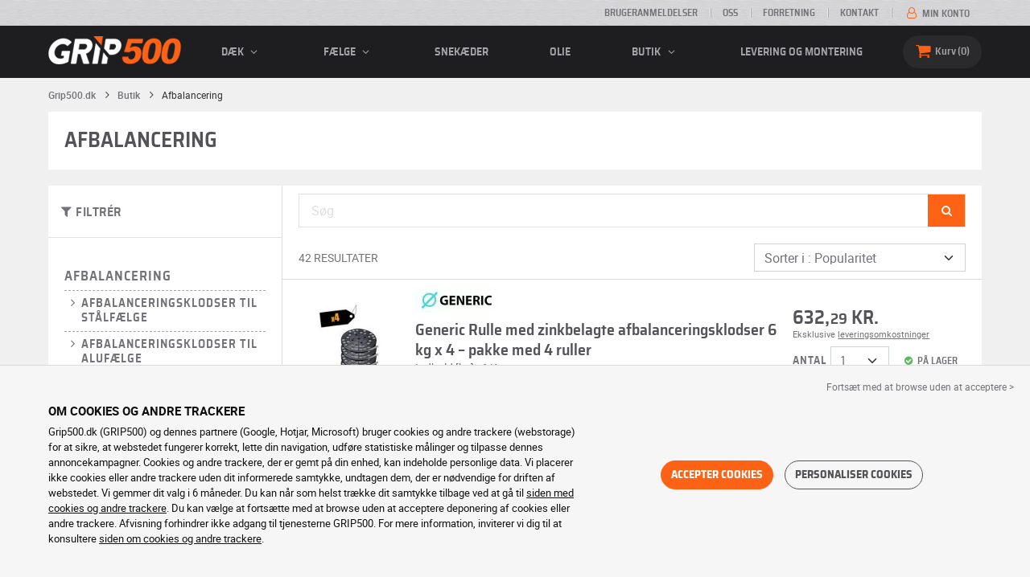

--- FILE ---
content_type: text/html; charset=UTF-8
request_url: https://www.grip500.dk/butik/afbalancering
body_size: 13971
content:

<!DOCTYPE html>
<html lang="da-DK">
    <head>
        <script>
            window.dataLayer = window.dataLayer || [];
            window.SITE_CDN_ASSETS = 'https\u003A\/\/cdn.grip500.com';        </script><script>
                dataLayer.push({'ad_storage': 'denied', 'analytics_storage': 'denied', 'functional_storage': 'denied'});
                (function(w,d,s,l,i){w[l]=w[l]||[];w[l].push({'gtm.start':
                        new Date().getTime(),event:'gtm.js'});var f=d.getElementsByTagName(s)[0],
                    j=d.createElement(s),dl=l!='dataLayer'?'&l='+l:'';j.async=true;j.src=
                    'https://www.googletagmanager.com/gtm.js?id='+i+dl;f.parentNode.insertBefore(j,f);
                })(window,document,'script','dataLayer','GTM-KPBTW8J');
            </script>
            <link href="https://www.googletagmanager.com" rel="preconnect" crossorigin>
            <link rel="dns-prefetch" href="https://www.googletagmanager.com"><meta charset="UTF-8">
                    <meta name="viewport" content="width=device-width, initial-scale=1">
            <meta name="format-detection" content="telephone=no"/>
        
                
        <link rel="apple-touch-icon" sizes="180x180" href="https://cdn.grip500.com/build/images/favicon/apple-touch-icon.png">
        <link rel="icon" type="image/png" sizes="32x32" href="https://cdn.grip500.com/build/images/favicon/favicon-32x32.png">
        <link rel="icon" type="image/png" sizes="16x16" href="https://cdn.grip500.com/build/images/favicon/favicon-16x16.png">

        <link rel="preload" href="https://cdn.grip500.com/build/fonts/roboto-bold.a9a73a28.woff2" as="font" type="font/woff2" crossorigin="anonymous">
        <link rel="preload" href="https://cdn.grip500.com/build/fonts/roboto-medium.d67f0a52.woff2" as="font" type="font/woff2" crossorigin="anonymous">
        <link rel="preload" href="https://cdn.grip500.com/build/fonts/roboto-regular.d97dadf6.woff2" as="font" type="font/woff2" crossorigin="anonymous">
        <link rel="preload" href="https://cdn.grip500.com/build/fonts/sairasemicondensed-bold.639e0ded.woff2" as="font" type="font/woff2" crossorigin="anonymous">
        <link rel="preload" href="https://cdn.grip500.com/build/fonts/sairasemicondensed-regular.28a42df2.woff2" as="font" type="font/woff2" crossorigin="anonymous">
        <link rel="preload" href="https://cdn.grip500.com/build/fonts/sairasemicondensed-semibold.5bb856c9.woff2" as="font" type="font/woff2" crossorigin="anonymous">
        <link rel="preload" href="https://cdn.grip500.com/build/fonts/fontello.d85e0cd3.woff2" as="font" type="font/woff2" crossorigin="anonymous">

        <link rel="preconnect" href="https://www.google.com">
        <link rel="preconnect" href="https://www.gstatic.com" crossorigin>

        <link rel="dns-prefetch" href="https://cdn.grip500.com">

                <title>Afbalancering | Shop | GRIP500</title>
                <meta name="description" content="Alle varerne i kategorien afbalancering fås til ekstraordinære priser i butikken GRIP500: afbalanceringsklodser til stålfælge, afbalanceringsklodser til alufælge, selvklæbende afbalanceringsklodser, værktøj til afbalancering."/>

                    <link rel="canonical" href="https://www.grip500.dk/butik/afbalancering"/>
        
            

                    <link rel="next" href="https://www.grip500.dk/butik/afbalancering?page=2"/>
        
                            <link rel="stylesheet" href="https://cdn.grip500.com/build/fonts.1a0fc856.css">
            <link rel="stylesheet" href="https://cdn.grip500.com/build/app.0e11cae6.css">
        
    <link rel="stylesheet" href="https://cdn.grip500.com/build/search.32a84369.css">

    <link rel="stylesheet" href="https://cdn.grip500.com/build/shop.2ef59d9d.css">

                    <script src="https://cdn.grip500.com/build/runtime.e73832ee.js" defer crossorigin="anonymous"></script><script src="https://cdn.grip500.com/build/3066.db5ec945.js" defer crossorigin="anonymous"></script><script src="https://cdn.grip500.com/build/3063.ec67e5f5.js" defer crossorigin="anonymous"></script><script src="https://cdn.grip500.com/build/8126.f86265b3.js" defer crossorigin="anonymous"></script><script src="https://cdn.grip500.com/build/9549.3fbe61a7.js" defer crossorigin="anonymous"></script><script src="https://cdn.grip500.com/build/app.403f47b2.js" defer crossorigin="anonymous"></script>
            </head>
    <body class="page-accessoire-search-category">
                    <noscript><iframe src="https://www.googletagmanager.com/ns.html?id=GTM-KPBTW8J&ad_storage=denied&analytics_storage=denied&functional_storage=denied" height="0" width="0" style="display:none;visibility:hidden"></iframe></noscript>
                            <header class="main-header">
                

<div data-controller="menu-mobile" data-menu-mobile-url-value="/ajax/menu">
    <div class="main-header__top d-none d-md-block">
        <div class="container-xl text-uppercase ff-heading fw-medium fs-xsmall">
            <div class="main-header__top__menu d-flex justify-content-end align-items-center">
                <a href="/meninger-kunder" class="text-center text-reset">Brugeranmeldelser</a>
                <a href="/faq/" class="text-center text-reset">OSS</a>
                                    <a href="/prof/forbindelse" class="text-center text-reset">Forretning</a>
                                <a href="/kontak" class="text-center text-reset">Kontakt</a>
                
                                    <a href="/min-konto/" class="text-nowrap text-reset">
                        <i class="fa fa-user-o text-primary fs-base"></i>
                        Min konto
                    </a>
                            </div>
        </div>
    </div>

    <div class="main-header__menu bg-black">
        <div class="container-xl">
            <div class="ff-heading fw-medium text-gray row align-items-center position-relative">
                <div class="main-header__logo col col-md-2 d-flex align-items-center">
                    <div class="d-md-none me-1">
                        <div class="toggle-menu" data-action="click->menu-mobile#toggle">
                            <div></div>
                        </div>
                    </div>
                    <a href="/">
                        <picture>
                            <img src="https://cdn.grip500.com/build/images/common/logo/logo.png" class="d-block img-fluid" alt="grip500.dk" width="165" height="35" itemprop="logo"/>
                        </picture>
                    </a>
                </div>

                <div class="main-header__menu__links col-md" data-controller="toggle" data-toggle-selectors-value="[{&quot;menu--hover&quot;:&quot;body&quot;}]">
                    
<ul class="d-flex h-100 align-items-center justify-content-between text-uppercase">
    <li class="d-md-none">
        <a href="/daek/" class="text-reset">Bil</a>
    </li>

    <li class="d-none d-md-flex menu-hover" data-action="mouseenter->toggle#add mouseleave->toggle#remove">
        <a role="button" class="text-reset menu-hover__title">
            Dæk
            <i class="fa fa-angle-down"></i>
        </a>
        <div class="menu-hover__content">
                                                <a href="/daek/" class="menu-hover__parent text-reset">
                        Bildæk
                        <i class="fa fa-angle-right"></i>
                    </a>
                                <div class="menu-hover__sub-menu menu-hover__content">
                    <a href="https://www.grip500.dk/daek/" class="text-reset">
                        Søgning efter dimension
                    </a>
                    <a href="https://www.grip500.dk/daek/" class="text-reset">
                        Søg efter mærke
                    </a>
                    <a href="https://www.grip500.dk/koretoj-daek/" class="text-reset">
                        Søg biltype
                    </a>
                </div>
            
                            <a href="/motorcykel-daek/" class="text-reset">
                    Motorcykeldæk
                </a>
            
                                                                        <a href="/quad-daek/" class="text-reset">Quad-dæk</a>
                                                        </div>
    </li>

            <li class="mobile-menu--exclude d-none d-lg-flex menu-hover" data-action="mouseenter->toggle#add mouseleave->toggle#remove">
            <a role="button" href="/faelg/" class="text-reset menu-hover__title">
                fælge
                <i class="fa fa-angle-down"></i>
            </a>
            <div class="menu-hover__content">
                                    <a href="/faelg/" class="text-reset d-none">
                        fælge
                    </a>
                                    <a href="/blikfaelge" class="text-reset">
                        Stålfælge
                    </a>
                                    <a href="/alufaelge" class="text-reset">
                        Alufælge
                    </a>
                                    <a href="/pakke-daek/" class="text-reset">
                        Sæt med fælge og dæk
                    </a>
                            </div>
        </li>
    
            <li class="d-lg-none">
            <a href="/faelg/" class="text-reset">fælge</a>
        </li>
    
            <li class="d-md-none">
            <a href="/motorcykel-daek/" class="text-reset">Motorcykel</a>
        </li>
    
            <li class="d-md-none">
            <a href="/quad-daek/" class="text-reset">Quad</a>
        </li>
    
            <li>
            <a href="/sne-kaede/" class="text-reset">
                Snekæder
            </a>
        </li>
    
    
    
                        <li>
                <a href="/butik/olie" class="text-reset">Olie</a>
            </li>
        
        <li class="d-lg-none">
            <a href="/butik/" class="text-reset">Butik</a>
        </li>

        <li class="mobile-menu--exclude menu-hover d-none d-lg-flex" data-action="mouseenter->toggle#add mouseleave->toggle#remove">
            <a href="/butik/" class="text-reset menu-hover__title">
                Butik
                <i class="fa fa-angle-down"></i>
            </a>
            <div class="menu-hover__content">
                                    <a href="/butik/afbalancering" class="text-reset">
                        Afbalancering
                    </a>
                                    <a href="/butik/pumpning" class="text-reset">
                        Pumpning
                    </a>
                                    <a href="/butik/vaerkstoj-og-holdere" class="text-reset">
                        Værkstøj og holdere
                    </a>
                                    <a href="/butik/reparation" class="text-reset">
                        Reparation
                    </a>
                                    <a href="/butik/batteri" class="text-reset">
                        Batteri
                    </a>
                                    <a href="/butik/olie" class="text-reset">
                        Olie
                    </a>
                                    <a href="/butik/tilbehor" class="text-reset">
                        Tilbehør
                    </a>
                                    <a href="/butik/tpms" class="text-reset">
                        TPMS
                    </a>
                                    <a href="/butik/montering-stramning" class="text-reset">
                        Montering - Stramning
                    </a>
                                    <a href="/butik/additiver" class="text-reset">
                        Additiver
                    </a>
                            </div>
        </li>
    
            <li>
            <a href="/montering" class="text-reset">
                Levering og montering
            </a>
        </li>
    </ul>

                </div>

                <div class="main-header__user-items col d-flex justify-content-end">
                    
                    <div class="main-header__user-item col-md d-flex d-md-none align-items-center">
                        <a href="/min-konto/" class="d-flex">
                            <i class="fa fa-user-o text-primary"></i>
                        </a>
                    </div>

                    <div
                            class="main-header__user-item main-header__cart col-md d-flex align-items-center position-relative"
                            data-controller="cart--popover" data-cart--popover-url-value="/ajax/cart/resume-product" data-cart--popover-reload-value="1" data-cart--popover-default-reload-value="false" data-cart--popover-loading-class="fs-small"
                            data-action="emitter:update-badge-cart@window->cart--popover#refresh emitter:counter-cart->cart--popover#cartIsEmpty"
                    >
                        <a href="/indkobskurv/" class="d-flex align-items-center text-reset">
                            <i class="fa fa-basket text-primary"></i>
                            <span class="d-none d-lg-inline">Kurv</span>
                            <span
                            data-controller="counter" data-counter-run-value="false" data-counter-path-value="/ajax/cart/light" data-counter-zero-value="1" data-counter-dispatch-value="cart"
                                    data-action="emitter:update-badge-cart@window->counter#refresh"
                        >
                                                            0
                                                    </span>
                        </a>
                        <div class="cart-popover popover__list d-none fw-normal text-body font-reset" data-cart--popover-target="content">
                            <div class="px-1 py-1 text-center">
                                Din kurv er tom
                            </div>
                        </div>
                    </div>
                </div>
            </div>
        </div>
    </div>
</div>

            </header>
        
        <div class="main-container">
                <div data-controller="form--filter-catalog-articles" data-form--filter-catalog-articles-filter-mobile-label-value="{{count}} resultat" data-form--filter-catalog-articles-filter-mobile-label-plural-value="{{count}} resultater" data-form--filter-catalog-articles-error-message-value="Der er sket en fejl, prøv venligst igen eller kontakt os hvis det ikke løses." data-form--filter-catalog-articles-initial-count-value="42">
        
                            <div class="container gx-0 gx-sm-2">
                                    

    <nav aria-label="breadcrumb" class="d-flex align-items-center breadcrumb breadcrumb--top-bg-white" >
                <ol class="d-flex align-items-center flex-wrap" itemscope itemtype="https://schema.org/BreadcrumbList">
                                    <li class="breadcrumb__item" itemscope itemprop="itemListElement" itemtype="https://schema.org/ListItem">
                                    <a itemprop="item" href="/" title="Grip500.dk">
                    <span itemprop="name">Grip500.dk</span>
                </a>
                        <i class="fa fa-angle-right"></i>
                <meta itemprop="position" content="1" />
    </li>

                                    <li class="breadcrumb__item" itemscope itemprop="itemListElement" itemtype="https://schema.org/ListItem">
                                    <a itemprop="item" href="/butik/" title="Butik">
                    <span itemprop="name">Butik</span>
                </a>
                        <i class="fa fa-angle-right"></i>
                <meta itemprop="position" content="2" />
    </li>

                                    <li class="breadcrumb__item" itemscope itemprop="itemListElement" itemtype="https://schema.org/ListItem">
                    <span itemprop="name" aria-current="page">Afbalancering</span>
                <meta itemprop="position" content="3" />
    </li>

                    </ol>
    </nav>

                                    <div class="bg-white px-2 pt-1 pb-0 py-lg-2 mb-lg-2">
        <h1 class="mb-0">Afbalancering</h1>
            </div>

            </div>
                <div class="container gx-0 gx-sm-2"
                data-controller="fullscreen" data-fullscreen-emit-show-event-value="filtersMobileShow" data-fullscreen-emit-hide-event-value="filtersMobileHide" data-fullscreen-emit-hide-from-button-event-value="filtersMobileSubmit" data-fullscreen-submit-attr-value="{&quot;data-form--filter-catalog-articles-target&quot;:&quot;filterSubmit&quot;}" data-fullscreen-footer-value="42 resultater"
                data-action="emitter:fullscreen:open:filter@window->fullscreen#show"
                data-anchor-scroll
        >
            
            <div class="bg-white mb-2">
                <div class="row gx-0">
                    <div class="col-lg-3 product-list-filters">
                        <div class="fullscreen-lg" data-fullscreen-target="fullscreen">
                            <div class="fullscreen__title d-flex align-items-center px-1 py-1 d-lg-none border-bottom" data-fullscreen-target="title">
                                <a href="/butik/afbalancering"
                                   class="btn btn-white btn-sm text-uppercase text-nowrap border fs-xsmall fw-medium d-none"
                                   data-fullscreen-reset
                                        data-form--filter-catalog-articles-target="resetFilters"
                                >
                                    Slet filter
                                </a>
                                <span class="text-center w-100 px-1">Filtrér</span>
                                <button type="button" data-action="fullscreen#close" class="btn btn-close pt-0 pe-0 pb-0 ps-0">
                                    <i class="fa fa-cancel"></i>
                                </button>
                            </div>
                                                            <div class="product-list-filters__filter-title d-none d-lg-flex align-items-center border-bottom justify-content-between flex-wrap">
                                    <div class="fw-medium fs-large ff-heading"
                                            data-form--filter-catalog-articles-target="desktopFilterLabel"
                                    >
                                        
    
<i class="fa fa-filter"></i>
<span>
            FILTRÉR
    </span>

                                    </div>
                                    <a href="/butik/afbalancering"
                                       class="btn btn-white btn-sm text-uppercase text-nowrap border fs-xsmall fw-medium d-none"
                                            data-form--filter-catalog-articles-target="resetFilters"
                                    >
                                        Slet filter
                                    </a>
                                </div>
                                                        <div class="ps-2 py-1 fullscreen__scroll">
                                    <ul class="ff-heading text-uppercase fw-medium letter-spacing text-body lh-sm mt-2 mb-2 product-list-filters__categories">
        <li>
            <a href="/butik/afbalancering"
               class="text-reset"
            >
                Afbalancering
            </a>
        </li>
                    <li class="product-list-filters__sub-category">
                <a href="/butik/afbalancering/afbalanceringsklodser-til-stalfaelge"
                   class="text-reset d-flex"
                >
                    <i class="fa fa-angle-right"></i>
                    <span>Afbalanceringsklodser til stålfælge</span>
                </a>
            </li>
                    <li class="product-list-filters__sub-category">
                <a href="/butik/afbalancering/afbalanceringsklodser-til-alufaelge"
                   class="text-reset d-flex"
                >
                    <i class="fa fa-angle-right"></i>
                    <span>Afbalanceringsklodser til alufælge</span>
                </a>
            </li>
                    <li class="product-list-filters__sub-category">
                <a href="/butik/afbalancering/selvklaebende-afbalanceringsklodser"
                   class="text-reset d-flex"
                >
                    <i class="fa fa-angle-right"></i>
                    <span>Selvklæbende afbalanceringsklodser</span>
                </a>
            </li>
                    <li class="product-list-filters__sub-category">
                <a href="/butik/afbalancering/vaerktoj-til-afbalancering"
                   class="text-reset d-flex"
                >
                    <i class="fa fa-angle-right"></i>
                    <span>Værktøj til afbalancering</span>
                </a>
            </li>
            </ul>

    <form method="get" class="mt-3 text-body" data-form--filter-catalog-articles-target="form" data-action="submit-&gt;form--filter-catalog-articles#change">

<fieldset class="mb-1"><legend class="col-form-label">Mærke</legend>    <div id="brands" data-action="change-&gt;form--filter-catalog-articles#change"><div class="form-check"><input type="checkbox" id="brands_0"name="brands[]" autocomplete="off" class="form-check-input" value="846" />
        <label class="form-check-label" for="brands_0">Generic</label></div></div></fieldset>




<fieldset class="mb-3"><div id="criteriaCommonValues"></div></fieldset><fieldset class="mb-3"><div id="criteriaItemValues"></div></fieldset><fieldset class="mb-3"><div id="criteriaValues"></div></fieldset></form>

                            </div>
                        </div>
                    </div>
                    <div class="col-12 col-lg-9 gx-2 product-list__right-col">
                        <div class="px-1 position-relative" data-form--filter-catalog-articles-target="right">
                            <div class="product-list__overlay d-none"
                                    data-form--filter-catalog-articles-target="overlay"></div>

                                
<form method="get" class="form-disable-required py-1 product-list__top-filters" data-form--filter-catalog-articles-target="topFilters">

        <div class="mb-2 d-flex">
            <div class="border d-flex top-filters__search">
                <input type="text" id="search"name="search" placeholder="Søg" class="fs-large border-0 form-control" />
                <button type="submit" class="btn btn-primary">
                    <i class="fa fa-search"></i>
                </button>
            </div>
        </div>
    
<div class="row ">
    <div class="col-lg-8 d-flex">
                                    <p class="text-uppercase align-self-center mb-1 mb-lg-0" data-form--filter-catalog-articles-target="count">
                    42 resultater
                </p>
                        </div>

       <div class="col-5 d-lg-none">
        <button type="button" class="btn btn--inherit border square w-100 fs-large fw-medium text-truncate product-list-filters__filter-button position-relative" data-action="click->fullscreen#show">
            
    
<i class="fa fa-filter"></i>
<span>
            Filtrér
    </span>

        </button>
    </div>

            <div class="col-7 col-lg-4 col-xl-4">
            <div class="mb-0">    
    <select id="sort"name="sort" autocomplete="off" data-action="change-&gt;form--filter-catalog-articles#change" onChange="window.location = this.item(this.selectedIndex).dataset.url;" class="form-select">    <option value="" data-url="/butik/afbalancering?" selected="selected">Sorter i : Popularitet</option><option value="price" data-url="/butik/afbalancering?sort=price">Sorter i : Pris (dyrere)</option><option value="price_desc" data-url="/butik/afbalancering?sort=price_desc">Sorter i : Pris (billigere)</option></select></div>
        </div>
    </div>

</form>


            
<div
    class="product-list"
    data-controller="gtm--select-item" data-gtm--select-item-list-id-value="serp" data-gtm--select-item-url-value="/ajax/gtm/select-item"
    data-form--filter-catalog-articles-target="productsList"
>
    
            



<div
    class="product-list-item font-inherit pe-2"
    >
    <div class="d-flex justify-content-between">
        <a href="/butik/afbalancering/selvklaebende-afbalanceringsklodser/rulle-med-zinkbelagte-afbalanceringsklodser-6-kg-x-4-pakke-med-4-ruller-gp252?itemId=398&adref=%2Fbutik%2Fafbalancering"
            class="product-list-item__image-container text-reset position-relative"
            data-action="click->gtm--select-item#selectItem" data-gtm--select-item-type-param="accessoire" data-gtm--select-item-identifier-param="398"        >
                                <picture>
                <source srcset="https://cdn.grip500.com/assets/img/brand/small/generic.webp" type="image/webp"/>
                <img src="https://cdn.grip500.com/assets/img/brand/small/generic.jpg"
                     class="img-fluid mb-1 d-sm-none"
                     alt="Generic"
                     loading="lazy"
                     width="102"
                     height="31"
                />
            </picture>
                <div
            data-controller="tooltip" data-tooltip-content-value="&lt;img src=&quot;https://cdn.grip500.com/assets/img/rw/accessoire/big/generic-966465.jpg&quot; class=&quot;img-fluid&quot; width=&quot;300&quot; height=&quot;300&quot; /&gt;" data-tooltip-type-value="tooltip__picture serp-picture-zoom" data-tooltip-position-value="end"
            data-action="mouseenter->tooltip#show mouseleave->tooltip#hide"
        >
            <img src="https://cdn.grip500.com/assets/img/rw/accessoire/small/generic-966465.jpg"
                 class="img-fluid"
                 alt="Generic Rulle med zinkbelagte afbalanceringsklodser 6 kg x 4 – pakke med 4 ruller"
                 loading="eager"
                 width="125"
                 height="125"
            />
        </div>
            </a>

        <div class="row product-list-item__details py-1">
            <a href="/butik/afbalancering/selvklaebende-afbalanceringsklodser/rulle-med-zinkbelagte-afbalanceringsklodser-6-kg-x-4-pakke-med-4-ruller-gp252?itemId=398&adref=%2Fbutik%2Fafbalancering"
                class="col-12 col-sm-7 col-xl-8 text-reset"
                data-action="click->gtm--select-item#selectItem" data-gtm--select-item-type-param="accessoire" data-gtm--select-item-identifier-param="398"            >
                        <div class="text-gray-dark hover-primary">
                            <picture>
                    <source srcset="https://cdn.grip500.com/assets/img/brand/small/generic.webp" type="image/webp"/>
                    <img src="https://cdn.grip500.com/assets/img/brand/small/generic.jpg"
                         class="img-fluid mb-1 d-none d-sm-block"
                         alt="Generic"
                         loading="lazy"
                         width="102"
                         height="31"
                    />
                </picture>
                        <p class="fs-xlarge lh-sm mb-0 fw-medium ff-heading">
                Generic Rulle med zinkbelagte afbalanceringsklodser 6 kg x 4 – pakke med 4 ruller
            </p>
        </div>

        
        <div class="lh-sm product-list-item__criteria">
                            <div>
                                            Indhold [kg]&nbsp;:
                                                    6 Kg
                                                            </div>
                            <div>
                                            Mængde&nbsp;:
                                                    4
                                                            </div>
                    </div>

        
        <span class="d-none d-sm-inline-block mt-1 mb-1 btn btn-outline-secondary">
            Detaljeret ark
        </span>

                </a>

            <div class="col-12 col-sm-5 col-xl-4 align-self-center">
                        <a href="/butik/afbalancering/selvklaebende-afbalanceringsklodser/rulle-med-zinkbelagte-afbalanceringsklodser-6-kg-x-4-pakke-med-4-ruller-gp252?itemId=398&amp;adref=%2Fbutik%2Fafbalancering">
            




    

        
        
    
    
            <div class=" ff-heading fw-medium text-uppercase text-gray-dark">
            
            
            <div class="d-flex product-list-item__price">
                <span class="price__amount">
                                            
    
            632,<span class="cents">29</span> kr.
    

                                    </span>
                            </div>

                    </div>
    
            

                                    
    
        </a>
                <div class="d-none d-sm-inline">                    
            <div class="price__info fw-normal fs-xxsmall mb-1 mb-sm-0">
                                                Eksklusive <span class="c-pointer text-decoration-underline" data-controller="tooltip" data-tooltip-content-value="Fragtomkostningerne&#x20;er&#x20;75,00&#x00A0;kr.&#x20;for&#x20;en&#x20;ordre&#x20;under&#x20;900,00&#x00A0;kr.&#x20;og&#x20;gratis&#x20;for&#x20;en&#x20;ordre&#x20;over&#x20;dette&#x20;bel&#x00F8;b." data-action="click->tooltip#show mouseleave->tooltip#hide">leveringsomkostninger</span>
                    </div>
    
        </div>
        <a href="/butik/afbalancering/selvklaebende-afbalanceringsklodser/rulle-med-zinkbelagte-afbalanceringsklodser-6-kg-x-4-pakke-med-4-ruller-gp252?itemId=398&amp;adref=%2Fbutik%2Fafbalancering" class="d-inline d-sm-none">                    
            <div class="price__info fw-normal fs-xxsmall mb-1 mb-sm-0">
                                                Eksklusive <span class="c-pointer text-decoration-underline" data-controller="tooltip" data-tooltip-content-value="Fragtomkostningerne&#x20;er&#x20;75,00&#x00A0;kr.&#x20;for&#x20;en&#x20;ordre&#x20;under&#x20;900,00&#x00A0;kr.&#x20;og&#x20;gratis&#x20;for&#x20;en&#x20;ordre&#x20;over&#x20;dette&#x20;bel&#x00F8;b." data-action="click->tooltip#show mouseleave->tooltip#hide">leveringsomkostninger</span>
                    </div>
    
        </a>

                    <div class="d-none d-sm-block">
                


        




<form name="add_to_cart" method="post" action="/ajax/cart/add" data-controller="cart--add" data-action="submit-&gt;cart--add#submit" data-cart--add-custom-loading-value="false">

<div class="text-uppercase fw-medium ff-heading fs-xsmall d-flex add-to-cart add-to-cart--with-quantity">
    
            <div class="add-to-cart__stock">
            <i class="fa fa-ok-circled text-success"></i>
            På lager
        </div>
    
    
    
            <div class="mt-1 d-flex align-items-center add-to-cart__quantity">
            <label>Antal</label>
                
    <select name="add_to_cart[quantity]" autocomplete="off" class="form-select">    <option value="1" selected="selected">1</option><option value="2">2</option><option value="3">3</option><option value="4">4</option><option value="5">5</option><option value="6">6</option><option value="7">7</option><option value="8">8</option><option value="9">9</option><option value="10">10</option><option value="11">11</option><option value="12">12</option><option value="13">13</option><option value="14">14</option><option value="15">15</option><option value="16">16</option><option value="17">17</option><option value="18">18</option><option value="19">19</option><option value="20">20</option><option value="21">21</option><option value="22">22</option><option value="23">23</option><option value="24">24</option><option value="25">25</option><option value="26">26</option><option value="27">27</option><option value="28">28</option><option value="29">29</option><option value="30">30</option><option value="31">31</option><option value="32">32</option><option value="33">33</option><option value="34">34</option><option value="35">35</option><option value="36">36</option><option value="37">37</option><option value="38">38</option><option value="39">39</option><option value="40">40</option><option value="41">41</option><option value="42">42</option><option value="43">43</option><option value="44">44</option><option value="45">45</option><option value="46">46</option><option value="47">47</option><option value="48">48</option><option value="49">49</option><option value="50">50</option><option value="51">51</option><option value="52">52</option><option value="53">53</option><option value="54">54</option><option value="55">55</option><option value="56">56</option><option value="57">57</option><option value="58">58</option><option value="59">59</option><option value="60">60</option><option value="61">61</option><option value="62">62</option><option value="63">63</option><option value="64">64</option><option value="65">65</option><option value="66">66</option><option value="67">67</option><option value="68">68</option><option value="69">69</option><option value="70">70</option><option value="71">71</option><option value="72">72</option><option value="73">73</option><option value="74">74</option><option value="75">75</option><option value="76">76</option><option value="77">77</option><option value="78">78</option><option value="79">79</option><option value="80">80</option><option value="81">81</option><option value="82">82</option><option value="83">83</option><option value="84">84</option><option value="85">85</option><option value="86">86</option><option value="87">87</option><option value="88">88</option><option value="89">89</option><option value="90">90</option><option value="91">91</option><option value="92">92</option><option value="93">93</option><option value="94">94</option><option value="95">95</option><option value="96">96</option><option value="97">97</option><option value="98">98</option><option value="99">99</option><option value="100">100</option></select>
        </div>
    
    
    
    
    
    </div>

    <input type="hidden" name="add_to_cart[article][type]" value="accessoire" />
    <input type="hidden" name="add_to_cart[article][productId]" value="398" />

    
    
    
            <input type="hidden" name="add_to_cart[axle]" />
    


    
                        <button class="d-none d-sm-block btn btn-primary w-100 mt-1" type="submit">
                            <i class="fa fa-basket"></i>
                            Tilføj i kurv
                        </button>
                    
</form>
            </div>
            <a href="/butik/afbalancering/selvklaebende-afbalanceringsklodser/rulle-med-zinkbelagte-afbalanceringsklodser-6-kg-x-4-pakke-med-4-ruller-gp252?itemId=398&amp;adref=%2Fbutik%2Fafbalancering" class="d-sm-none text-reset text-uppercase fw-medium ff-heading fs-xsmall">
                <i class="fa fa-ok-circled text-success fs-large"></i>
                På lager
            </a>
                        </div>
        </div>
    </div>
</div>

            



<div
    class="product-list-item font-inherit pe-2"
    >
    <div class="d-flex justify-content-between">
        <a href="/butik/afbalancering/selvklaebende-afbalanceringsklodser/zinkbelagt-selvklaebende-afbalanceringsklods-10-5-gp240?itemId=376&adref=%2Fbutik%2Fafbalancering"
            class="product-list-item__image-container text-reset position-relative"
            data-action="click->gtm--select-item#selectItem" data-gtm--select-item-type-param="accessoire" data-gtm--select-item-identifier-param="376"        >
                                <picture>
                <source srcset="https://cdn.grip500.com/assets/img/brand/small/generic.webp" type="image/webp"/>
                <img src="https://cdn.grip500.com/assets/img/brand/small/generic.jpg"
                     class="img-fluid mb-1 d-sm-none"
                     alt="Generic"
                     loading="lazy"
                     width="102"
                     height="31"
                />
            </picture>
                <div
            data-controller="tooltip" data-tooltip-content-value="&lt;img src=&quot;https://cdn.grip500.com/assets/img/rw/accessoire/big/generic-964117.jpg&quot; class=&quot;img-fluid&quot; width=&quot;300&quot; height=&quot;300&quot; /&gt;" data-tooltip-type-value="tooltip__picture serp-picture-zoom" data-tooltip-position-value="end"
            data-action="mouseenter->tooltip#show mouseleave->tooltip#hide"
        >
            <img src="https://cdn.grip500.com/assets/img/rw/accessoire/small/generic-964117.jpg"
                 class="img-fluid"
                 alt="Generic Zinkbelagt selvklæbende afbalanceringsklods 10 + 5"
                 loading="lazy"
                 width="125"
                 height="125"
            />
        </div>
            </a>

        <div class="row product-list-item__details py-1">
            <a href="/butik/afbalancering/selvklaebende-afbalanceringsklodser/zinkbelagt-selvklaebende-afbalanceringsklods-10-5-gp240?itemId=376&adref=%2Fbutik%2Fafbalancering"
                class="col-12 col-sm-7 col-xl-8 text-reset"
                data-action="click->gtm--select-item#selectItem" data-gtm--select-item-type-param="accessoire" data-gtm--select-item-identifier-param="376"            >
                        <div class="text-gray-dark hover-primary">
                            <picture>
                    <source srcset="https://cdn.grip500.com/assets/img/brand/small/generic.webp" type="image/webp"/>
                    <img src="https://cdn.grip500.com/assets/img/brand/small/generic.jpg"
                         class="img-fluid mb-1 d-none d-sm-block"
                         alt="Generic"
                         loading="lazy"
                         width="102"
                         height="31"
                    />
                </picture>
                        <p class="fs-xlarge lh-sm mb-0 fw-medium ff-heading">
                Generic Zinkbelagt selvklæbende afbalanceringsklods 10 + 5
            </p>
        </div>

                    
    <div class="star-rating d-flex ">
                            <i class="text-primary fa fa-star"></i>
                    <i class="text-primary fa fa-star"></i>
                    <i class="text-primary fa fa-star"></i>
                    <i class="text-primary fa fa-star"></i>
                    <i class="text-primary fa fa-star"></i>
                            <span >1 Anmeldelse</span>
                    </div>

        
        <div class="lh-sm product-list-item__criteria">
                            <div>
                                            Mængde&nbsp;:
                                                    1
                                                            </div>
                            <div>
                                            Indhold [kg]&nbsp;:
                                                    6 Kg
                                                            </div>
                    </div>

        
        <span class="d-none d-sm-inline-block mt-1 mb-1 btn btn-outline-secondary">
            Detaljeret ark
        </span>

                </a>

            <div class="col-12 col-sm-5 col-xl-4 align-self-center">
                        <a href="/butik/afbalancering/selvklaebende-afbalanceringsklodser/zinkbelagt-selvklaebende-afbalanceringsklods-10-5-gp240?itemId=376&amp;adref=%2Fbutik%2Fafbalancering">
            




    

        
        
    
    
            <div class=" ff-heading fw-medium text-uppercase text-gray-dark">
            
            
            <div class="d-flex product-list-item__price">
                <span class="price__amount">
                                            
    
            354,<span class="cents">69</span> kr.
    

                                    </span>
                            </div>

                    </div>
    
            

                                    
    
        </a>
                <div class="d-none d-sm-inline">                    
            <div class="price__info fw-normal fs-xxsmall mb-1 mb-sm-0">
                                                Eksklusive <span class="c-pointer text-decoration-underline" data-controller="tooltip" data-tooltip-content-value="Fragtomkostningerne&#x20;er&#x20;75,00&#x00A0;kr.&#x20;for&#x20;en&#x20;ordre&#x20;under&#x20;900,00&#x00A0;kr.&#x20;og&#x20;gratis&#x20;for&#x20;en&#x20;ordre&#x20;over&#x20;dette&#x20;bel&#x00F8;b." data-action="click->tooltip#show mouseleave->tooltip#hide">leveringsomkostninger</span>
                    </div>
    
        </div>
        <a href="/butik/afbalancering/selvklaebende-afbalanceringsklodser/zinkbelagt-selvklaebende-afbalanceringsklods-10-5-gp240?itemId=376&amp;adref=%2Fbutik%2Fafbalancering" class="d-inline d-sm-none">                    
            <div class="price__info fw-normal fs-xxsmall mb-1 mb-sm-0">
                                                Eksklusive <span class="c-pointer text-decoration-underline" data-controller="tooltip" data-tooltip-content-value="Fragtomkostningerne&#x20;er&#x20;75,00&#x00A0;kr.&#x20;for&#x20;en&#x20;ordre&#x20;under&#x20;900,00&#x00A0;kr.&#x20;og&#x20;gratis&#x20;for&#x20;en&#x20;ordre&#x20;over&#x20;dette&#x20;bel&#x00F8;b." data-action="click->tooltip#show mouseleave->tooltip#hide">leveringsomkostninger</span>
                    </div>
    
        </a>

                    <div class="d-none d-sm-block">
                


        




<form name="add_to_cart" method="post" action="/ajax/cart/add" data-controller="cart--add" data-action="submit-&gt;cart--add#submit" data-cart--add-custom-loading-value="false">

<div class="text-uppercase fw-medium ff-heading fs-xsmall d-flex add-to-cart add-to-cart--with-quantity">
    
            <div class="add-to-cart__stock">
            <i class="fa fa-ok-circled text-success"></i>
            På lager
        </div>
    
    
    
            <div class="mt-1 d-flex align-items-center add-to-cart__quantity">
            <label>Antal</label>
                
    <select name="add_to_cart[quantity]" autocomplete="off" class="form-select">    <option value="1" selected="selected">1</option><option value="2">2</option><option value="3">3</option><option value="4">4</option><option value="5">5</option><option value="6">6</option><option value="7">7</option><option value="8">8</option><option value="9">9</option><option value="10">10</option><option value="11">11</option><option value="12">12</option><option value="13">13</option><option value="14">14</option><option value="15">15</option><option value="16">16</option><option value="17">17</option><option value="18">18</option><option value="19">19</option><option value="20">20</option><option value="21">21</option><option value="22">22</option><option value="23">23</option><option value="24">24</option><option value="25">25</option><option value="26">26</option><option value="27">27</option><option value="28">28</option><option value="29">29</option><option value="30">30</option><option value="31">31</option><option value="32">32</option><option value="33">33</option><option value="34">34</option><option value="35">35</option><option value="36">36</option><option value="37">37</option><option value="38">38</option><option value="39">39</option><option value="40">40</option><option value="41">41</option><option value="42">42</option><option value="43">43</option><option value="44">44</option><option value="45">45</option><option value="46">46</option><option value="47">47</option><option value="48">48</option><option value="49">49</option><option value="50">50</option><option value="51">51</option><option value="52">52</option><option value="53">53</option><option value="54">54</option><option value="55">55</option><option value="56">56</option><option value="57">57</option><option value="58">58</option><option value="59">59</option><option value="60">60</option><option value="61">61</option><option value="62">62</option><option value="63">63</option><option value="64">64</option><option value="65">65</option><option value="66">66</option><option value="67">67</option><option value="68">68</option><option value="69">69</option><option value="70">70</option><option value="71">71</option><option value="72">72</option><option value="73">73</option><option value="74">74</option><option value="75">75</option><option value="76">76</option><option value="77">77</option><option value="78">78</option><option value="79">79</option><option value="80">80</option><option value="81">81</option><option value="82">82</option><option value="83">83</option><option value="84">84</option><option value="85">85</option><option value="86">86</option><option value="87">87</option><option value="88">88</option><option value="89">89</option><option value="90">90</option><option value="91">91</option><option value="92">92</option><option value="93">93</option><option value="94">94</option><option value="95">95</option><option value="96">96</option><option value="97">97</option><option value="98">98</option><option value="99">99</option><option value="100">100</option></select>
        </div>
    
    
    
    
    
    </div>

    <input type="hidden" name="add_to_cart[article][type]" value="accessoire" />
    <input type="hidden" name="add_to_cart[article][productId]" value="376" />

    
    
    
            <input type="hidden" name="add_to_cart[axle]" />
    


    
                        <button class="d-none d-sm-block btn btn-primary w-100 mt-1" type="submit">
                            <i class="fa fa-basket"></i>
                            Tilføj i kurv
                        </button>
                    
</form>
            </div>
            <a href="/butik/afbalancering/selvklaebende-afbalanceringsklodser/zinkbelagt-selvklaebende-afbalanceringsklods-10-5-gp240?itemId=376&amp;adref=%2Fbutik%2Fafbalancering" class="d-sm-none text-reset text-uppercase fw-medium ff-heading fs-xsmall">
                <i class="fa fa-ok-circled text-success fs-large"></i>
                På lager
            </a>
                        </div>
        </div>
    </div>
</div>

            



<div
    class="product-list-item font-inherit pe-2"
    >
    <div class="d-flex justify-content-between">
        <a href="/butik/afbalancering/vaerktoj-til-afbalancering/tilspaendingshandtag-gp79?itemId=162&adref=%2Fbutik%2Fafbalancering"
            class="product-list-item__image-container text-reset position-relative"
            data-action="click->gtm--select-item#selectItem" data-gtm--select-item-type-param="accessoire" data-gtm--select-item-identifier-param="162"        >
                                <picture>
                <source srcset="https://cdn.grip500.com/assets/img/brand/small/generic.webp" type="image/webp"/>
                <img src="https://cdn.grip500.com/assets/img/brand/small/generic.jpg"
                     class="img-fluid mb-1 d-sm-none"
                     alt="Generic"
                     loading="lazy"
                     width="102"
                     height="31"
                />
            </picture>
                <div
            data-controller="tooltip" data-tooltip-content-value="&lt;img src=&quot;https://cdn.grip500.com/assets/img/rw/accessoire/big/generic-964126.jpg&quot; class=&quot;img-fluid&quot; width=&quot;300&quot; height=&quot;300&quot; /&gt;" data-tooltip-type-value="tooltip__picture serp-picture-zoom" data-tooltip-position-value="end"
            data-action="mouseenter->tooltip#show mouseleave->tooltip#hide"
        >
            <img src="https://cdn.grip500.com/assets/img/rw/accessoire/small/generic-964126.jpg"
                 class="img-fluid"
                 alt="Generic Tilspændingshåndtag"
                 loading="lazy"
                 width="125"
                 height="125"
            />
        </div>
            </a>

        <div class="row product-list-item__details py-1">
            <a href="/butik/afbalancering/vaerktoj-til-afbalancering/tilspaendingshandtag-gp79?itemId=162&adref=%2Fbutik%2Fafbalancering"
                class="col-12 col-sm-7 col-xl-8 text-reset"
                data-action="click->gtm--select-item#selectItem" data-gtm--select-item-type-param="accessoire" data-gtm--select-item-identifier-param="162"            >
                        <div class="text-gray-dark hover-primary">
                            <picture>
                    <source srcset="https://cdn.grip500.com/assets/img/brand/small/generic.webp" type="image/webp"/>
                    <img src="https://cdn.grip500.com/assets/img/brand/small/generic.jpg"
                         class="img-fluid mb-1 d-none d-sm-block"
                         alt="Generic"
                         loading="lazy"
                         width="102"
                         height="31"
                    />
                </picture>
                        <p class="fs-xlarge lh-sm mb-0 fw-medium ff-heading">
                Generic Tilspændingshåndtag
            </p>
        </div>

        
        <div class="lh-sm product-list-item__criteria">
                            <div>
                                            Diameter [mm]&nbsp;:
                                                    38 Mm
                                                            </div>
                    </div>

        
        <span class="d-none d-sm-inline-block mt-1 mb-1 btn btn-outline-secondary">
            Detaljeret ark
        </span>

                </a>

            <div class="col-12 col-sm-5 col-xl-4 align-self-center">
                        <a href="/butik/afbalancering/vaerktoj-til-afbalancering/tilspaendingshandtag-gp79?itemId=162&amp;adref=%2Fbutik%2Fafbalancering">
            




    

        
        
    
    
            <div class=" ff-heading fw-medium text-uppercase text-gray-dark">
            
            
            <div class="d-flex product-list-item__price">
                <span class="price__amount">
                                            
    
            340,<span class="cents">49</span> kr.
    

                                    </span>
                            </div>

                    </div>
    
            

                        
    
        </a>
                <div class="d-none d-sm-inline">                    
            <div class="price__info fw-normal fs-xxsmall mb-1 mb-sm-0">
                                                Eksklusive <span class="c-pointer text-decoration-underline" data-controller="tooltip" data-tooltip-content-value="Fragtomkostningerne&#x20;er&#x20;75,00&#x00A0;kr.&#x20;for&#x20;en&#x20;ordre&#x20;under&#x20;900,00&#x00A0;kr.&#x20;og&#x20;gratis&#x20;for&#x20;en&#x20;ordre&#x20;over&#x20;dette&#x20;bel&#x00F8;b." data-action="click->tooltip#show mouseleave->tooltip#hide">leveringsomkostninger</span>
                    </div>
    
        </div>
        <a href="/butik/afbalancering/vaerktoj-til-afbalancering/tilspaendingshandtag-gp79?itemId=162&amp;adref=%2Fbutik%2Fafbalancering" class="d-inline d-sm-none">                    
            <div class="price__info fw-normal fs-xxsmall mb-1 mb-sm-0">
                                                Eksklusive <span class="c-pointer text-decoration-underline" data-controller="tooltip" data-tooltip-content-value="Fragtomkostningerne&#x20;er&#x20;75,00&#x00A0;kr.&#x20;for&#x20;en&#x20;ordre&#x20;under&#x20;900,00&#x00A0;kr.&#x20;og&#x20;gratis&#x20;for&#x20;en&#x20;ordre&#x20;over&#x20;dette&#x20;bel&#x00F8;b." data-action="click->tooltip#show mouseleave->tooltip#hide">leveringsomkostninger</span>
                    </div>
    
        </a>

                    <div class="d-none d-sm-block">
                


        




<form name="add_to_cart" method="post" action="/ajax/cart/add" data-controller="cart--add" data-action="submit-&gt;cart--add#submit" data-cart--add-custom-loading-value="false">

<div class="text-uppercase fw-medium ff-heading fs-xsmall d-flex add-to-cart add-to-cart--with-quantity">
    
            <div class="add-to-cart__stock">
            <i class="fa fa-ok-circled text-success"></i>
            På lager
        </div>
    
    
    
            <div class="mt-1 d-flex align-items-center add-to-cart__quantity">
            <label>Antal</label>
                
    <select name="add_to_cart[quantity]" autocomplete="off" class="form-select">    <option value="1" selected="selected">1</option><option value="2">2</option><option value="3">3</option><option value="4">4</option><option value="5">5</option><option value="6">6</option><option value="7">7</option><option value="8">8</option><option value="9">9</option><option value="10">10</option><option value="11">11</option><option value="12">12</option><option value="13">13</option><option value="14">14</option><option value="15">15</option><option value="16">16</option><option value="17">17</option><option value="18">18</option><option value="19">19</option><option value="20">20</option><option value="21">21</option><option value="22">22</option><option value="23">23</option><option value="24">24</option><option value="25">25</option><option value="26">26</option><option value="27">27</option><option value="28">28</option><option value="29">29</option><option value="30">30</option><option value="31">31</option><option value="32">32</option><option value="33">33</option><option value="34">34</option><option value="35">35</option><option value="36">36</option><option value="37">37</option><option value="38">38</option><option value="39">39</option><option value="40">40</option><option value="41">41</option><option value="42">42</option><option value="43">43</option><option value="44">44</option><option value="45">45</option><option value="46">46</option><option value="47">47</option><option value="48">48</option><option value="49">49</option><option value="50">50</option><option value="51">51</option><option value="52">52</option><option value="53">53</option><option value="54">54</option><option value="55">55</option><option value="56">56</option><option value="57">57</option><option value="58">58</option><option value="59">59</option><option value="60">60</option><option value="61">61</option><option value="62">62</option><option value="63">63</option><option value="64">64</option><option value="65">65</option><option value="66">66</option><option value="67">67</option><option value="68">68</option><option value="69">69</option><option value="70">70</option><option value="71">71</option><option value="72">72</option></select>
        </div>
    
    
    
    
    
    </div>

    <input type="hidden" name="add_to_cart[article][type]" value="accessoire" />
    <input type="hidden" name="add_to_cart[article][productId]" value="162" />

    
    
    
            <input type="hidden" name="add_to_cart[axle]" />
    


    
                        <button class="d-none d-sm-block btn btn-primary w-100 mt-1" type="submit">
                            <i class="fa fa-basket"></i>
                            Tilføj i kurv
                        </button>
                    
</form>
            </div>
            <a href="/butik/afbalancering/vaerktoj-til-afbalancering/tilspaendingshandtag-gp79?itemId=162&amp;adref=%2Fbutik%2Fafbalancering" class="d-sm-none text-reset text-uppercase fw-medium ff-heading fs-xsmall">
                <i class="fa fa-ok-circled text-success fs-large"></i>
                På lager
            </a>
                        </div>
        </div>
    </div>
</div>

            



<div
    class="product-list-item font-inherit pe-2"
    >
    <div class="d-flex justify-content-between">
        <a href="/butik/afbalancering/selvklaebende-afbalanceringsklodser/zinkbelagt-selvklaebende-afbalanceringsklods-10-5-gp240?itemId=377&adref=%2Fbutik%2Fafbalancering"
            class="product-list-item__image-container text-reset position-relative"
            data-action="click->gtm--select-item#selectItem" data-gtm--select-item-type-param="accessoire" data-gtm--select-item-identifier-param="377"        >
                                <picture>
                <source srcset="https://cdn.grip500.com/assets/img/brand/small/generic.webp" type="image/webp"/>
                <img src="https://cdn.grip500.com/assets/img/brand/small/generic.jpg"
                     class="img-fluid mb-1 d-sm-none"
                     alt="Generic"
                     loading="lazy"
                     width="102"
                     height="31"
                />
            </picture>
                <div
            data-controller="tooltip" data-tooltip-content-value="&lt;img src=&quot;https://cdn.grip500.com/assets/img/rw/accessoire/big/generic-966457.jpg&quot; class=&quot;img-fluid&quot; width=&quot;300&quot; height=&quot;300&quot; /&gt;" data-tooltip-type-value="tooltip__picture serp-picture-zoom" data-tooltip-position-value="end"
            data-action="mouseenter->tooltip#show mouseleave->tooltip#hide"
        >
            <img src="https://cdn.grip500.com/assets/img/rw/accessoire/small/generic-966457.jpg"
                 class="img-fluid"
                 alt="Generic Zinkbelagt selvklæbende afbalanceringsklods 10 + 5"
                 loading="lazy"
                 width="125"
                 height="125"
            />
        </div>
            </a>

        <div class="row product-list-item__details py-1">
            <a href="/butik/afbalancering/selvklaebende-afbalanceringsklodser/zinkbelagt-selvklaebende-afbalanceringsklods-10-5-gp240?itemId=377&adref=%2Fbutik%2Fafbalancering"
                class="col-12 col-sm-7 col-xl-8 text-reset"
                data-action="click->gtm--select-item#selectItem" data-gtm--select-item-type-param="accessoire" data-gtm--select-item-identifier-param="377"            >
                        <div class="text-gray-dark hover-primary">
                            <picture>
                    <source srcset="https://cdn.grip500.com/assets/img/brand/small/generic.webp" type="image/webp"/>
                    <img src="https://cdn.grip500.com/assets/img/brand/small/generic.jpg"
                         class="img-fluid mb-1 d-none d-sm-block"
                         alt="Generic"
                         loading="lazy"
                         width="102"
                         height="31"
                    />
                </picture>
                        <p class="fs-xlarge lh-sm mb-0 fw-medium ff-heading">
                Generic Zinkbelagt selvklæbende afbalanceringsklods 10 + 5
            </p>
        </div>

                    
    <div class="star-rating d-flex ">
                            <i class="text-primary fa fa-star"></i>
                    <i class="text-primary fa fa-star"></i>
                    <i class="text-primary fa fa-star"></i>
                    <i class="text-primary fa fa-star"></i>
                    <i class="text-primary fa fa-star"></i>
                            <span >1 Anmeldelse</span>
                    </div>

        
        <div class="lh-sm product-list-item__criteria">
                            <div>
                                            Mængde&nbsp;:
                                                    4
                                                            </div>
                            <div>
                                            Indhold [kg]&nbsp;:
                                                    6 Kg
                                                            </div>
                    </div>

        
        <span class="d-none d-sm-inline-block mt-1 mb-1 btn btn-outline-secondary">
            Detaljeret ark
        </span>

                </a>

            <div class="col-12 col-sm-5 col-xl-4 align-self-center">
                        <a href="/butik/afbalancering/selvklaebende-afbalanceringsklodser/zinkbelagt-selvklaebende-afbalanceringsklods-10-5-gp240?itemId=377&amp;adref=%2Fbutik%2Fafbalancering">
            




    

        
        
    
    
            <div class=" ff-heading fw-medium text-uppercase text-gray-dark">
            
            
            <div class="d-flex product-list-item__price">
                <span class="price__amount">
                                            
    
            612,<span class="cents">89</span> kr.
    

                                    </span>
                            </div>

                    </div>
    
            

                                    
    
        </a>
                <div class="d-none d-sm-inline">                    
            <div class="price__info fw-normal fs-xxsmall mb-1 mb-sm-0">
                                                Eksklusive <span class="c-pointer text-decoration-underline" data-controller="tooltip" data-tooltip-content-value="Fragtomkostningerne&#x20;er&#x20;75,00&#x00A0;kr.&#x20;for&#x20;en&#x20;ordre&#x20;under&#x20;900,00&#x00A0;kr.&#x20;og&#x20;gratis&#x20;for&#x20;en&#x20;ordre&#x20;over&#x20;dette&#x20;bel&#x00F8;b." data-action="click->tooltip#show mouseleave->tooltip#hide">leveringsomkostninger</span>
                    </div>
    
        </div>
        <a href="/butik/afbalancering/selvklaebende-afbalanceringsklodser/zinkbelagt-selvklaebende-afbalanceringsklods-10-5-gp240?itemId=377&amp;adref=%2Fbutik%2Fafbalancering" class="d-inline d-sm-none">                    
            <div class="price__info fw-normal fs-xxsmall mb-1 mb-sm-0">
                                                Eksklusive <span class="c-pointer text-decoration-underline" data-controller="tooltip" data-tooltip-content-value="Fragtomkostningerne&#x20;er&#x20;75,00&#x00A0;kr.&#x20;for&#x20;en&#x20;ordre&#x20;under&#x20;900,00&#x00A0;kr.&#x20;og&#x20;gratis&#x20;for&#x20;en&#x20;ordre&#x20;over&#x20;dette&#x20;bel&#x00F8;b." data-action="click->tooltip#show mouseleave->tooltip#hide">leveringsomkostninger</span>
                    </div>
    
        </a>

                    <div class="d-none d-sm-block">
                


        




<form name="add_to_cart" method="post" action="/ajax/cart/add" data-controller="cart--add" data-action="submit-&gt;cart--add#submit" data-cart--add-custom-loading-value="false">

<div class="text-uppercase fw-medium ff-heading fs-xsmall d-flex add-to-cart add-to-cart--with-quantity">
    
            <div class="add-to-cart__stock">
            <i class="fa fa-ok-circled text-success"></i>
            På lager
        </div>
    
    
    
            <div class="mt-1 d-flex align-items-center add-to-cart__quantity">
            <label>Antal</label>
                
    <select name="add_to_cart[quantity]" autocomplete="off" class="form-select">    <option value="1" selected="selected">1</option><option value="2">2</option><option value="3">3</option><option value="4">4</option><option value="5">5</option><option value="6">6</option><option value="7">7</option><option value="8">8</option><option value="9">9</option><option value="10">10</option><option value="11">11</option><option value="12">12</option><option value="13">13</option><option value="14">14</option><option value="15">15</option><option value="16">16</option><option value="17">17</option><option value="18">18</option><option value="19">19</option><option value="20">20</option><option value="21">21</option><option value="22">22</option><option value="23">23</option><option value="24">24</option><option value="25">25</option><option value="26">26</option><option value="27">27</option><option value="28">28</option><option value="29">29</option><option value="30">30</option><option value="31">31</option><option value="32">32</option><option value="33">33</option><option value="34">34</option><option value="35">35</option><option value="36">36</option><option value="37">37</option><option value="38">38</option><option value="39">39</option><option value="40">40</option><option value="41">41</option><option value="42">42</option><option value="43">43</option><option value="44">44</option><option value="45">45</option><option value="46">46</option><option value="47">47</option><option value="48">48</option><option value="49">49</option><option value="50">50</option><option value="51">51</option><option value="52">52</option><option value="53">53</option><option value="54">54</option><option value="55">55</option><option value="56">56</option><option value="57">57</option><option value="58">58</option><option value="59">59</option><option value="60">60</option><option value="61">61</option><option value="62">62</option><option value="63">63</option><option value="64">64</option><option value="65">65</option><option value="66">66</option><option value="67">67</option><option value="68">68</option><option value="69">69</option><option value="70">70</option><option value="71">71</option><option value="72">72</option><option value="73">73</option><option value="74">74</option><option value="75">75</option><option value="76">76</option><option value="77">77</option><option value="78">78</option><option value="79">79</option><option value="80">80</option><option value="81">81</option><option value="82">82</option><option value="83">83</option><option value="84">84</option><option value="85">85</option><option value="86">86</option><option value="87">87</option><option value="88">88</option><option value="89">89</option><option value="90">90</option><option value="91">91</option><option value="92">92</option><option value="93">93</option><option value="94">94</option><option value="95">95</option><option value="96">96</option><option value="97">97</option><option value="98">98</option><option value="99">99</option><option value="100">100</option></select>
        </div>
    
    
    
    
    
    </div>

    <input type="hidden" name="add_to_cart[article][type]" value="accessoire" />
    <input type="hidden" name="add_to_cart[article][productId]" value="377" />

    
    
    
            <input type="hidden" name="add_to_cart[axle]" />
    


    
                        <button class="d-none d-sm-block btn btn-primary w-100 mt-1" type="submit">
                            <i class="fa fa-basket"></i>
                            Tilføj i kurv
                        </button>
                    
</form>
            </div>
            <a href="/butik/afbalancering/selvklaebende-afbalanceringsklodser/zinkbelagt-selvklaebende-afbalanceringsklods-10-5-gp240?itemId=377&amp;adref=%2Fbutik%2Fafbalancering" class="d-sm-none text-reset text-uppercase fw-medium ff-heading fs-xsmall">
                <i class="fa fa-ok-circled text-success fs-large"></i>
                På lager
            </a>
                        </div>
        </div>
    </div>
</div>

            



<div
    class="product-list-item font-inherit pe-2"
    >
    <div class="d-flex justify-content-between">
        <a href="/butik/afbalancering/vaerktoj-til-afbalancering/tilspaendingshandtag-gp79?itemId=163&adref=%2Fbutik%2Fafbalancering"
            class="product-list-item__image-container text-reset position-relative"
            data-action="click->gtm--select-item#selectItem" data-gtm--select-item-type-param="accessoire" data-gtm--select-item-identifier-param="163"        >
                                <picture>
                <source srcset="https://cdn.grip500.com/assets/img/brand/small/generic.webp" type="image/webp"/>
                <img src="https://cdn.grip500.com/assets/img/brand/small/generic.jpg"
                     class="img-fluid mb-1 d-sm-none"
                     alt="Generic"
                     loading="lazy"
                     width="102"
                     height="31"
                />
            </picture>
                <div
            data-controller="tooltip" data-tooltip-content-value="&lt;img src=&quot;https://cdn.grip500.com/assets/img/rw/accessoire/big/generic-964126.jpg&quot; class=&quot;img-fluid&quot; width=&quot;300&quot; height=&quot;300&quot; /&gt;" data-tooltip-type-value="tooltip__picture serp-picture-zoom" data-tooltip-position-value="end"
            data-action="mouseenter->tooltip#show mouseleave->tooltip#hide"
        >
            <img src="https://cdn.grip500.com/assets/img/rw/accessoire/small/generic-964126.jpg"
                 class="img-fluid"
                 alt="Generic Tilspændingshåndtag"
                 loading="lazy"
                 width="125"
                 height="125"
            />
        </div>
            </a>

        <div class="row product-list-item__details py-1">
            <a href="/butik/afbalancering/vaerktoj-til-afbalancering/tilspaendingshandtag-gp79?itemId=163&adref=%2Fbutik%2Fafbalancering"
                class="col-12 col-sm-7 col-xl-8 text-reset"
                data-action="click->gtm--select-item#selectItem" data-gtm--select-item-type-param="accessoire" data-gtm--select-item-identifier-param="163"            >
                        <div class="text-gray-dark hover-primary">
                            <picture>
                    <source srcset="https://cdn.grip500.com/assets/img/brand/small/generic.webp" type="image/webp"/>
                    <img src="https://cdn.grip500.com/assets/img/brand/small/generic.jpg"
                         class="img-fluid mb-1 d-none d-sm-block"
                         alt="Generic"
                         loading="lazy"
                         width="102"
                         height="31"
                    />
                </picture>
                        <p class="fs-xlarge lh-sm mb-0 fw-medium ff-heading">
                Generic Tilspændingshåndtag
            </p>
        </div>

        
        <div class="lh-sm product-list-item__criteria">
                            <div>
                                            Diameter [mm]&nbsp;:
                                                    40 Mm
                                                            </div>
                    </div>

        
        <span class="d-none d-sm-inline-block mt-1 mb-1 btn btn-outline-secondary">
            Detaljeret ark
        </span>

                </a>

            <div class="col-12 col-sm-5 col-xl-4 align-self-center">
                        <a href="/butik/afbalancering/vaerktoj-til-afbalancering/tilspaendingshandtag-gp79?itemId=163&amp;adref=%2Fbutik%2Fafbalancering">
            




    

        
        
    
    
            <div class=" ff-heading fw-medium text-uppercase text-gray-dark">
            
            
            <div class="d-flex product-list-item__price">
                <span class="price__amount">
                                            
    
            340,<span class="cents">49</span> kr.
    

                                    </span>
                            </div>

                    </div>
    
            

                        
    
        </a>
                <div class="d-none d-sm-inline">                    
            <div class="price__info fw-normal fs-xxsmall mb-1 mb-sm-0">
                                                Eksklusive <span class="c-pointer text-decoration-underline" data-controller="tooltip" data-tooltip-content-value="Fragtomkostningerne&#x20;er&#x20;75,00&#x00A0;kr.&#x20;for&#x20;en&#x20;ordre&#x20;under&#x20;900,00&#x00A0;kr.&#x20;og&#x20;gratis&#x20;for&#x20;en&#x20;ordre&#x20;over&#x20;dette&#x20;bel&#x00F8;b." data-action="click->tooltip#show mouseleave->tooltip#hide">leveringsomkostninger</span>
                    </div>
    
        </div>
        <a href="/butik/afbalancering/vaerktoj-til-afbalancering/tilspaendingshandtag-gp79?itemId=163&amp;adref=%2Fbutik%2Fafbalancering" class="d-inline d-sm-none">                    
            <div class="price__info fw-normal fs-xxsmall mb-1 mb-sm-0">
                                                Eksklusive <span class="c-pointer text-decoration-underline" data-controller="tooltip" data-tooltip-content-value="Fragtomkostningerne&#x20;er&#x20;75,00&#x00A0;kr.&#x20;for&#x20;en&#x20;ordre&#x20;under&#x20;900,00&#x00A0;kr.&#x20;og&#x20;gratis&#x20;for&#x20;en&#x20;ordre&#x20;over&#x20;dette&#x20;bel&#x00F8;b." data-action="click->tooltip#show mouseleave->tooltip#hide">leveringsomkostninger</span>
                    </div>
    
        </a>

                    <div class="d-none d-sm-block">
                


        




<form name="add_to_cart" method="post" action="/ajax/cart/add" data-controller="cart--add" data-action="submit-&gt;cart--add#submit" data-cart--add-custom-loading-value="false">

<div class="text-uppercase fw-medium ff-heading fs-xsmall d-flex add-to-cart add-to-cart--with-quantity">
    
            <div class="add-to-cart__stock">
            <i class="fa fa-ok-circled text-success"></i>
            På lager
        </div>
    
    
    
            <div class="mt-1 d-flex align-items-center add-to-cart__quantity">
            <label>Antal</label>
                
    <select name="add_to_cart[quantity]" autocomplete="off" class="form-select">    <option value="1" selected="selected">1</option><option value="2">2</option><option value="3">3</option><option value="4">4</option><option value="5">5</option><option value="6">6</option><option value="7">7</option><option value="8">8</option><option value="9">9</option><option value="10">10</option><option value="11">11</option><option value="12">12</option><option value="13">13</option><option value="14">14</option><option value="15">15</option><option value="16">16</option><option value="17">17</option><option value="18">18</option><option value="19">19</option><option value="20">20</option><option value="21">21</option><option value="22">22</option><option value="23">23</option><option value="24">24</option><option value="25">25</option><option value="26">26</option><option value="27">27</option><option value="28">28</option><option value="29">29</option><option value="30">30</option><option value="31">31</option><option value="32">32</option><option value="33">33</option><option value="34">34</option><option value="35">35</option><option value="36">36</option><option value="37">37</option><option value="38">38</option><option value="39">39</option><option value="40">40</option><option value="41">41</option><option value="42">42</option><option value="43">43</option><option value="44">44</option><option value="45">45</option><option value="46">46</option><option value="47">47</option><option value="48">48</option><option value="49">49</option><option value="50">50</option><option value="51">51</option><option value="52">52</option><option value="53">53</option><option value="54">54</option><option value="55">55</option><option value="56">56</option><option value="57">57</option><option value="58">58</option><option value="59">59</option><option value="60">60</option><option value="61">61</option><option value="62">62</option><option value="63">63</option><option value="64">64</option><option value="65">65</option><option value="66">66</option><option value="67">67</option><option value="68">68</option><option value="69">69</option><option value="70">70</option><option value="71">71</option><option value="72">72</option><option value="73">73</option><option value="74">74</option><option value="75">75</option><option value="76">76</option><option value="77">77</option><option value="78">78</option><option value="79">79</option><option value="80">80</option><option value="81">81</option><option value="82">82</option><option value="83">83</option><option value="84">84</option><option value="85">85</option><option value="86">86</option><option value="87">87</option><option value="88">88</option><option value="89">89</option><option value="90">90</option><option value="91">91</option><option value="92">92</option><option value="93">93</option><option value="94">94</option><option value="95">95</option><option value="96">96</option><option value="97">97</option><option value="98">98</option><option value="99">99</option><option value="100">100</option></select>
        </div>
    
    
    
    
    
    </div>

    <input type="hidden" name="add_to_cart[article][type]" value="accessoire" />
    <input type="hidden" name="add_to_cart[article][productId]" value="163" />

    
    
    
            <input type="hidden" name="add_to_cart[axle]" />
    


    
                        <button class="d-none d-sm-block btn btn-primary w-100 mt-1" type="submit">
                            <i class="fa fa-basket"></i>
                            Tilføj i kurv
                        </button>
                    
</form>
            </div>
            <a href="/butik/afbalancering/vaerktoj-til-afbalancering/tilspaendingshandtag-gp79?itemId=163&amp;adref=%2Fbutik%2Fafbalancering" class="d-sm-none text-reset text-uppercase fw-medium ff-heading fs-xsmall">
                <i class="fa fa-ok-circled text-success fs-large"></i>
                På lager
            </a>
                        </div>
        </div>
    </div>
</div>

            



<div
    class="product-list-item font-inherit pe-2"
    >
    <div class="d-flex justify-content-between">
        <a href="/butik/afbalancering/vaerktoj-til-afbalancering/tang-til-afbalanceringsklodser-1-gp85?itemId=169&adref=%2Fbutik%2Fafbalancering"
            class="product-list-item__image-container text-reset position-relative"
            data-action="click->gtm--select-item#selectItem" data-gtm--select-item-type-param="accessoire" data-gtm--select-item-identifier-param="169"        >
                                <picture>
                <source srcset="https://cdn.grip500.com/assets/img/brand/small/generic.webp" type="image/webp"/>
                <img src="https://cdn.grip500.com/assets/img/brand/small/generic.jpg"
                     class="img-fluid mb-1 d-sm-none"
                     alt="Generic"
                     loading="lazy"
                     width="102"
                     height="31"
                />
            </picture>
                <div
            data-controller="tooltip" data-tooltip-content-value="&lt;img src=&quot;https://cdn.grip500.com/assets/img/rw/accessoire/big/generic-964124.jpg&quot; class=&quot;img-fluid&quot; width=&quot;300&quot; height=&quot;300&quot; /&gt;" data-tooltip-type-value="tooltip__picture serp-picture-zoom" data-tooltip-position-value="end"
            data-action="mouseenter->tooltip#show mouseleave->tooltip#hide"
        >
            <img src="https://cdn.grip500.com/assets/img/rw/accessoire/small/generic-964124.jpg"
                 class="img-fluid"
                 alt="Generic Tang til afbalanceringsklodser"
                 loading="lazy"
                 width="125"
                 height="125"
            />
        </div>
            </a>

        <div class="row product-list-item__details py-1">
            <a href="/butik/afbalancering/vaerktoj-til-afbalancering/tang-til-afbalanceringsklodser-1-gp85?itemId=169&adref=%2Fbutik%2Fafbalancering"
                class="col-12 col-sm-7 col-xl-8 text-reset"
                data-action="click->gtm--select-item#selectItem" data-gtm--select-item-type-param="accessoire" data-gtm--select-item-identifier-param="169"            >
                        <div class="text-gray-dark hover-primary">
                            <picture>
                    <source srcset="https://cdn.grip500.com/assets/img/brand/small/generic.webp" type="image/webp"/>
                    <img src="https://cdn.grip500.com/assets/img/brand/small/generic.jpg"
                         class="img-fluid mb-1 d-none d-sm-block"
                         alt="Generic"
                         loading="lazy"
                         width="102"
                         height="31"
                    />
                </picture>
                        <p class="fs-xlarge lh-sm mb-0 fw-medium ff-heading">
                Generic Tang til afbalanceringsklodser
            </p>
        </div>

        
        <div class="lh-sm product-list-item__criteria">
                    </div>

        
        <span class="d-none d-sm-inline-block mt-1 mb-1 btn btn-outline-secondary">
            Detaljeret ark
        </span>

                </a>

            <div class="col-12 col-sm-5 col-xl-4 align-self-center">
                        <a href="/butik/afbalancering/vaerktoj-til-afbalancering/tang-til-afbalanceringsklodser-1-gp85?itemId=169&amp;adref=%2Fbutik%2Fafbalancering">
            




    

        
        
    
    
            <div class=" ff-heading fw-medium text-uppercase text-gray-dark">
            
            
            <div class="d-flex product-list-item__price">
                <span class="price__amount">
                                            
    
            265,<span class="cents">09</span> kr.
    

                                    </span>
                            </div>

                    </div>
    
            

            
    
        </a>
                <div class="d-none d-sm-inline">                    
            <div class="price__info fw-normal fs-xxsmall mb-1 mb-sm-0">
                                                Eksklusive <span class="c-pointer text-decoration-underline" data-controller="tooltip" data-tooltip-content-value="Fragtomkostningerne&#x20;er&#x20;75,00&#x00A0;kr.&#x20;for&#x20;en&#x20;ordre&#x20;under&#x20;900,00&#x00A0;kr.&#x20;og&#x20;gratis&#x20;for&#x20;en&#x20;ordre&#x20;over&#x20;dette&#x20;bel&#x00F8;b." data-action="click->tooltip#show mouseleave->tooltip#hide">leveringsomkostninger</span>
                    </div>
    
        </div>
        <a href="/butik/afbalancering/vaerktoj-til-afbalancering/tang-til-afbalanceringsklodser-1-gp85?itemId=169&amp;adref=%2Fbutik%2Fafbalancering" class="d-inline d-sm-none">                    
            <div class="price__info fw-normal fs-xxsmall mb-1 mb-sm-0">
                                                Eksklusive <span class="c-pointer text-decoration-underline" data-controller="tooltip" data-tooltip-content-value="Fragtomkostningerne&#x20;er&#x20;75,00&#x00A0;kr.&#x20;for&#x20;en&#x20;ordre&#x20;under&#x20;900,00&#x00A0;kr.&#x20;og&#x20;gratis&#x20;for&#x20;en&#x20;ordre&#x20;over&#x20;dette&#x20;bel&#x00F8;b." data-action="click->tooltip#show mouseleave->tooltip#hide">leveringsomkostninger</span>
                    </div>
    
        </a>

                    <div class="d-none d-sm-block">
                


        




<form name="add_to_cart" method="post" action="/ajax/cart/add" data-controller="cart--add" data-action="submit-&gt;cart--add#submit" data-cart--add-custom-loading-value="false">

<div class="text-uppercase fw-medium ff-heading fs-xsmall d-flex add-to-cart add-to-cart--with-quantity">
    
            <div class="add-to-cart__stock">
            <i class="fa fa-ok-circled text-success"></i>
            På lager
        </div>
    
    
    
            <div class="mt-1 d-flex align-items-center add-to-cart__quantity">
            <label>Antal</label>
                
    <select name="add_to_cart[quantity]" autocomplete="off" class="form-select">    <option value="1" selected="selected">1</option><option value="2">2</option><option value="3">3</option><option value="4">4</option><option value="5">5</option><option value="6">6</option><option value="7">7</option><option value="8">8</option><option value="9">9</option><option value="10">10</option><option value="11">11</option><option value="12">12</option><option value="13">13</option><option value="14">14</option><option value="15">15</option><option value="16">16</option><option value="17">17</option><option value="18">18</option><option value="19">19</option><option value="20">20</option><option value="21">21</option><option value="22">22</option><option value="23">23</option><option value="24">24</option><option value="25">25</option><option value="26">26</option><option value="27">27</option><option value="28">28</option><option value="29">29</option><option value="30">30</option><option value="31">31</option><option value="32">32</option><option value="33">33</option><option value="34">34</option><option value="35">35</option><option value="36">36</option><option value="37">37</option><option value="38">38</option><option value="39">39</option><option value="40">40</option><option value="41">41</option><option value="42">42</option><option value="43">43</option><option value="44">44</option><option value="45">45</option><option value="46">46</option><option value="47">47</option><option value="48">48</option><option value="49">49</option><option value="50">50</option><option value="51">51</option><option value="52">52</option><option value="53">53</option><option value="54">54</option><option value="55">55</option><option value="56">56</option><option value="57">57</option><option value="58">58</option><option value="59">59</option><option value="60">60</option><option value="61">61</option><option value="62">62</option><option value="63">63</option><option value="64">64</option><option value="65">65</option><option value="66">66</option><option value="67">67</option><option value="68">68</option><option value="69">69</option><option value="70">70</option><option value="71">71</option><option value="72">72</option><option value="73">73</option><option value="74">74</option><option value="75">75</option><option value="76">76</option><option value="77">77</option><option value="78">78</option><option value="79">79</option><option value="80">80</option><option value="81">81</option><option value="82">82</option><option value="83">83</option><option value="84">84</option><option value="85">85</option><option value="86">86</option><option value="87">87</option><option value="88">88</option><option value="89">89</option><option value="90">90</option><option value="91">91</option><option value="92">92</option><option value="93">93</option><option value="94">94</option><option value="95">95</option><option value="96">96</option><option value="97">97</option><option value="98">98</option><option value="99">99</option><option value="100">100</option></select>
        </div>
    
    
    
    
    
    </div>

    <input type="hidden" name="add_to_cart[article][type]" value="accessoire" />
    <input type="hidden" name="add_to_cart[article][productId]" value="169" />

    
    
    
            <input type="hidden" name="add_to_cart[axle]" />
    


    
                        <button class="d-none d-sm-block btn btn-primary w-100 mt-1" type="submit">
                            <i class="fa fa-basket"></i>
                            Tilføj i kurv
                        </button>
                    
</form>
            </div>
            <a href="/butik/afbalancering/vaerktoj-til-afbalancering/tang-til-afbalanceringsklodser-1-gp85?itemId=169&amp;adref=%2Fbutik%2Fafbalancering" class="d-sm-none text-reset text-uppercase fw-medium ff-heading fs-xsmall">
                <i class="fa fa-ok-circled text-success fs-large"></i>
                På lager
            </a>
                        </div>
        </div>
    </div>
</div>

            



<div
    class="product-list-item font-inherit pe-2"
    >
    <div class="d-flex justify-content-between">
        <a href="/butik/afbalancering/vaerktoj-til-afbalancering/faelgmaler-til-faelgbredde-gp90?itemId=177&adref=%2Fbutik%2Fafbalancering"
            class="product-list-item__image-container text-reset position-relative"
            data-action="click->gtm--select-item#selectItem" data-gtm--select-item-type-param="accessoire" data-gtm--select-item-identifier-param="177"        >
                                <picture>
                <source srcset="https://cdn.grip500.com/assets/img/brand/small/generic.webp" type="image/webp"/>
                <img src="https://cdn.grip500.com/assets/img/brand/small/generic.jpg"
                     class="img-fluid mb-1 d-sm-none"
                     alt="Generic"
                     loading="lazy"
                     width="102"
                     height="31"
                />
            </picture>
                <div
            data-controller="tooltip" data-tooltip-content-value="&lt;img src=&quot;https://cdn.grip500.com/assets/img/rw/accessoire/big/generic-964712.jpg&quot; class=&quot;img-fluid&quot; width=&quot;300&quot; height=&quot;300&quot; /&gt;" data-tooltip-type-value="tooltip__picture serp-picture-zoom" data-tooltip-position-value="end"
            data-action="mouseenter->tooltip#show mouseleave->tooltip#hide"
        >
            <img src="https://cdn.grip500.com/assets/img/rw/accessoire/small/generic-964712.jpg"
                 class="img-fluid"
                 alt="Generic Fælgmåler til fælgbredde"
                 loading="lazy"
                 width="125"
                 height="125"
            />
        </div>
            </a>

        <div class="row product-list-item__details py-1">
            <a href="/butik/afbalancering/vaerktoj-til-afbalancering/faelgmaler-til-faelgbredde-gp90?itemId=177&adref=%2Fbutik%2Fafbalancering"
                class="col-12 col-sm-7 col-xl-8 text-reset"
                data-action="click->gtm--select-item#selectItem" data-gtm--select-item-type-param="accessoire" data-gtm--select-item-identifier-param="177"            >
                        <div class="text-gray-dark hover-primary">
                            <picture>
                    <source srcset="https://cdn.grip500.com/assets/img/brand/small/generic.webp" type="image/webp"/>
                    <img src="https://cdn.grip500.com/assets/img/brand/small/generic.jpg"
                         class="img-fluid mb-1 d-none d-sm-block"
                         alt="Generic"
                         loading="lazy"
                         width="102"
                         height="31"
                    />
                </picture>
                        <p class="fs-xlarge lh-sm mb-0 fw-medium ff-heading">
                Generic Fælgmåler til fælgbredde
            </p>
        </div>

        
        <div class="lh-sm product-list-item__criteria">
                    </div>

        
        <span class="d-none d-sm-inline-block mt-1 mb-1 btn btn-outline-secondary">
            Detaljeret ark
        </span>

                </a>

            <div class="col-12 col-sm-5 col-xl-4 align-self-center">
                        <a href="/butik/afbalancering/vaerktoj-til-afbalancering/faelgmaler-til-faelgbredde-gp90?itemId=177&amp;adref=%2Fbutik%2Fafbalancering">
            




    

        
        
    
    
            <div class=" ff-heading fw-medium text-uppercase text-gray-dark">
            
            
            <div class="d-flex product-list-item__price">
                <span class="price__amount">
                                            
    
            327,<span class="cents">29</span> kr.
    

                                    </span>
                            </div>

                    </div>
    
            

            
    
        </a>
                <div class="d-none d-sm-inline">                    
            <div class="price__info fw-normal fs-xxsmall mb-1 mb-sm-0">
                                                Eksklusive <span class="c-pointer text-decoration-underline" data-controller="tooltip" data-tooltip-content-value="Fragtomkostningerne&#x20;er&#x20;75,00&#x00A0;kr.&#x20;for&#x20;en&#x20;ordre&#x20;under&#x20;900,00&#x00A0;kr.&#x20;og&#x20;gratis&#x20;for&#x20;en&#x20;ordre&#x20;over&#x20;dette&#x20;bel&#x00F8;b." data-action="click->tooltip#show mouseleave->tooltip#hide">leveringsomkostninger</span>
                    </div>
    
        </div>
        <a href="/butik/afbalancering/vaerktoj-til-afbalancering/faelgmaler-til-faelgbredde-gp90?itemId=177&amp;adref=%2Fbutik%2Fafbalancering" class="d-inline d-sm-none">                    
            <div class="price__info fw-normal fs-xxsmall mb-1 mb-sm-0">
                                                Eksklusive <span class="c-pointer text-decoration-underline" data-controller="tooltip" data-tooltip-content-value="Fragtomkostningerne&#x20;er&#x20;75,00&#x00A0;kr.&#x20;for&#x20;en&#x20;ordre&#x20;under&#x20;900,00&#x00A0;kr.&#x20;og&#x20;gratis&#x20;for&#x20;en&#x20;ordre&#x20;over&#x20;dette&#x20;bel&#x00F8;b." data-action="click->tooltip#show mouseleave->tooltip#hide">leveringsomkostninger</span>
                    </div>
    
        </a>

                    <div class="d-none d-sm-block">
                


        




<form name="add_to_cart" method="post" action="/ajax/cart/add" data-controller="cart--add" data-action="submit-&gt;cart--add#submit" data-cart--add-custom-loading-value="false">

<div class="text-uppercase fw-medium ff-heading fs-xsmall d-flex add-to-cart add-to-cart--with-quantity">
    
            <div class="add-to-cart__stock">
            <i class="fa fa-ok-circled text-success"></i>
            På lager
        </div>
    
    
    
            <div class="mt-1 d-flex align-items-center add-to-cart__quantity">
            <label>Antal</label>
                
    <select name="add_to_cart[quantity]" autocomplete="off" class="form-select">    <option value="1" selected="selected">1</option><option value="2">2</option><option value="3">3</option><option value="4">4</option><option value="5">5</option><option value="6">6</option><option value="7">7</option><option value="8">8</option><option value="9">9</option><option value="10">10</option><option value="11">11</option><option value="12">12</option><option value="13">13</option><option value="14">14</option><option value="15">15</option><option value="16">16</option><option value="17">17</option><option value="18">18</option><option value="19">19</option><option value="20">20</option><option value="21">21</option><option value="22">22</option><option value="23">23</option><option value="24">24</option><option value="25">25</option><option value="26">26</option><option value="27">27</option><option value="28">28</option><option value="29">29</option><option value="30">30</option><option value="31">31</option><option value="32">32</option><option value="33">33</option><option value="34">34</option><option value="35">35</option><option value="36">36</option><option value="37">37</option><option value="38">38</option><option value="39">39</option><option value="40">40</option><option value="41">41</option><option value="42">42</option><option value="43">43</option><option value="44">44</option><option value="45">45</option><option value="46">46</option><option value="47">47</option><option value="48">48</option><option value="49">49</option><option value="50">50</option><option value="51">51</option><option value="52">52</option><option value="53">53</option><option value="54">54</option><option value="55">55</option><option value="56">56</option><option value="57">57</option><option value="58">58</option><option value="59">59</option><option value="60">60</option><option value="61">61</option><option value="62">62</option><option value="63">63</option><option value="64">64</option><option value="65">65</option><option value="66">66</option><option value="67">67</option><option value="68">68</option><option value="69">69</option><option value="70">70</option><option value="71">71</option><option value="72">72</option><option value="73">73</option><option value="74">74</option><option value="75">75</option><option value="76">76</option><option value="77">77</option><option value="78">78</option><option value="79">79</option><option value="80">80</option><option value="81">81</option><option value="82">82</option><option value="83">83</option><option value="84">84</option><option value="85">85</option><option value="86">86</option><option value="87">87</option><option value="88">88</option><option value="89">89</option><option value="90">90</option><option value="91">91</option><option value="92">92</option><option value="93">93</option><option value="94">94</option><option value="95">95</option><option value="96">96</option><option value="97">97</option><option value="98">98</option><option value="99">99</option><option value="100">100</option></select>
        </div>
    
    
    
    
    
    </div>

    <input type="hidden" name="add_to_cart[article][type]" value="accessoire" />
    <input type="hidden" name="add_to_cart[article][productId]" value="177" />

    
    
    
            <input type="hidden" name="add_to_cart[axle]" />
    


    
                        <button class="d-none d-sm-block btn btn-primary w-100 mt-1" type="submit">
                            <i class="fa fa-basket"></i>
                            Tilføj i kurv
                        </button>
                    
</form>
            </div>
            <a href="/butik/afbalancering/vaerktoj-til-afbalancering/faelgmaler-til-faelgbredde-gp90?itemId=177&amp;adref=%2Fbutik%2Fafbalancering" class="d-sm-none text-reset text-uppercase fw-medium ff-heading fs-xsmall">
                <i class="fa fa-ok-circled text-success fs-large"></i>
                På lager
            </a>
                        </div>
        </div>
    </div>
</div>

            



<div
    class="product-list-item font-inherit pe-2"
    >
    <div class="d-flex justify-content-between">
        <a href="/butik/afbalancering/vaerktoj-til-afbalancering/mejsel-kniv-til-at-afmontere-afbalanceringsklodser-gp35?itemId=50&adref=%2Fbutik%2Fafbalancering"
            class="product-list-item__image-container text-reset position-relative"
            data-action="click->gtm--select-item#selectItem" data-gtm--select-item-type-param="accessoire" data-gtm--select-item-identifier-param="50"        >
                                <picture>
                <source srcset="https://cdn.grip500.com/assets/img/brand/small/generic.webp" type="image/webp"/>
                <img src="https://cdn.grip500.com/assets/img/brand/small/generic.jpg"
                     class="img-fluid mb-1 d-sm-none"
                     alt="Generic"
                     loading="lazy"
                     width="102"
                     height="31"
                />
            </picture>
                <div
            data-controller="tooltip" data-tooltip-content-value="&lt;img src=&quot;https://cdn.grip500.com/assets/img/rw/accessoire/big/generic-964121.jpg&quot; class=&quot;img-fluid&quot; width=&quot;300&quot; height=&quot;300&quot; /&gt;" data-tooltip-type-value="tooltip__picture serp-picture-zoom" data-tooltip-position-value="end"
            data-action="mouseenter->tooltip#show mouseleave->tooltip#hide"
        >
            <img src="https://cdn.grip500.com/assets/img/rw/accessoire/small/generic-964121.jpg"
                 class="img-fluid"
                 alt="Generic Mejsel – kniv til at afmontere afbalanceringsklodser"
                 loading="lazy"
                 width="125"
                 height="125"
            />
        </div>
            </a>

        <div class="row product-list-item__details py-1">
            <a href="/butik/afbalancering/vaerktoj-til-afbalancering/mejsel-kniv-til-at-afmontere-afbalanceringsklodser-gp35?itemId=50&adref=%2Fbutik%2Fafbalancering"
                class="col-12 col-sm-7 col-xl-8 text-reset"
                data-action="click->gtm--select-item#selectItem" data-gtm--select-item-type-param="accessoire" data-gtm--select-item-identifier-param="50"            >
                        <div class="text-gray-dark hover-primary">
                            <picture>
                    <source srcset="https://cdn.grip500.com/assets/img/brand/small/generic.webp" type="image/webp"/>
                    <img src="https://cdn.grip500.com/assets/img/brand/small/generic.jpg"
                         class="img-fluid mb-1 d-none d-sm-block"
                         alt="Generic"
                         loading="lazy"
                         width="102"
                         height="31"
                    />
                </picture>
                        <p class="fs-xlarge lh-sm mb-0 fw-medium ff-heading">
                Generic Mejsel – kniv til at afmontere afbalanceringsklodser
            </p>
        </div>

        
        <div class="lh-sm product-list-item__criteria">
                    </div>

        
        <span class="d-none d-sm-inline-block mt-1 mb-1 btn btn-outline-secondary">
            Detaljeret ark
        </span>

                </a>

            <div class="col-12 col-sm-5 col-xl-4 align-self-center">
                        <a href="/butik/afbalancering/vaerktoj-til-afbalancering/mejsel-kniv-til-at-afmontere-afbalanceringsklodser-gp35?itemId=50&amp;adref=%2Fbutik%2Fafbalancering">
            




    

        
        
    
    
            <div class=" ff-heading fw-medium text-uppercase text-gray-dark">
            
            
            <div class="d-flex product-list-item__price">
                <span class="price__amount">
                                            
    
            233,<span class="cents">49</span> kr.
    

                                    </span>
                            </div>

                    </div>
    
            

            
    
        </a>
                <div class="d-none d-sm-inline">                    
            <div class="price__info fw-normal fs-xxsmall mb-1 mb-sm-0">
                                                Eksklusive <span class="c-pointer text-decoration-underline" data-controller="tooltip" data-tooltip-content-value="Fragtomkostningerne&#x20;er&#x20;75,00&#x00A0;kr.&#x20;for&#x20;en&#x20;ordre&#x20;under&#x20;900,00&#x00A0;kr.&#x20;og&#x20;gratis&#x20;for&#x20;en&#x20;ordre&#x20;over&#x20;dette&#x20;bel&#x00F8;b." data-action="click->tooltip#show mouseleave->tooltip#hide">leveringsomkostninger</span>
                    </div>
    
        </div>
        <a href="/butik/afbalancering/vaerktoj-til-afbalancering/mejsel-kniv-til-at-afmontere-afbalanceringsklodser-gp35?itemId=50&amp;adref=%2Fbutik%2Fafbalancering" class="d-inline d-sm-none">                    
            <div class="price__info fw-normal fs-xxsmall mb-1 mb-sm-0">
                                                Eksklusive <span class="c-pointer text-decoration-underline" data-controller="tooltip" data-tooltip-content-value="Fragtomkostningerne&#x20;er&#x20;75,00&#x00A0;kr.&#x20;for&#x20;en&#x20;ordre&#x20;under&#x20;900,00&#x00A0;kr.&#x20;og&#x20;gratis&#x20;for&#x20;en&#x20;ordre&#x20;over&#x20;dette&#x20;bel&#x00F8;b." data-action="click->tooltip#show mouseleave->tooltip#hide">leveringsomkostninger</span>
                    </div>
    
        </a>

                    <div class="d-none d-sm-block">
                


        




<form name="add_to_cart" method="post" action="/ajax/cart/add" data-controller="cart--add" data-action="submit-&gt;cart--add#submit" data-cart--add-custom-loading-value="false">

<div class="text-uppercase fw-medium ff-heading fs-xsmall d-flex add-to-cart add-to-cart--with-quantity">
    
            <div class="add-to-cart__stock">
            <i class="fa fa-ok-circled text-success"></i>
            På lager
        </div>
    
    
    
            <div class="mt-1 d-flex align-items-center add-to-cart__quantity">
            <label>Antal</label>
                
    <select name="add_to_cart[quantity]" autocomplete="off" class="form-select">    <option value="1" selected="selected">1</option><option value="2">2</option><option value="3">3</option><option value="4">4</option><option value="5">5</option><option value="6">6</option><option value="7">7</option><option value="8">8</option><option value="9">9</option><option value="10">10</option><option value="11">11</option><option value="12">12</option><option value="13">13</option><option value="14">14</option><option value="15">15</option><option value="16">16</option><option value="17">17</option><option value="18">18</option><option value="19">19</option><option value="20">20</option><option value="21">21</option><option value="22">22</option><option value="23">23</option><option value="24">24</option><option value="25">25</option><option value="26">26</option><option value="27">27</option><option value="28">28</option><option value="29">29</option><option value="30">30</option><option value="31">31</option><option value="32">32</option><option value="33">33</option><option value="34">34</option><option value="35">35</option><option value="36">36</option><option value="37">37</option><option value="38">38</option><option value="39">39</option><option value="40">40</option><option value="41">41</option><option value="42">42</option><option value="43">43</option><option value="44">44</option><option value="45">45</option><option value="46">46</option><option value="47">47</option><option value="48">48</option><option value="49">49</option><option value="50">50</option><option value="51">51</option><option value="52">52</option><option value="53">53</option><option value="54">54</option><option value="55">55</option><option value="56">56</option><option value="57">57</option><option value="58">58</option><option value="59">59</option><option value="60">60</option><option value="61">61</option><option value="62">62</option><option value="63">63</option><option value="64">64</option><option value="65">65</option><option value="66">66</option><option value="67">67</option><option value="68">68</option><option value="69">69</option><option value="70">70</option><option value="71">71</option><option value="72">72</option><option value="73">73</option><option value="74">74</option><option value="75">75</option><option value="76">76</option><option value="77">77</option><option value="78">78</option><option value="79">79</option><option value="80">80</option><option value="81">81</option><option value="82">82</option><option value="83">83</option><option value="84">84</option><option value="85">85</option><option value="86">86</option><option value="87">87</option><option value="88">88</option><option value="89">89</option><option value="90">90</option><option value="91">91</option><option value="92">92</option><option value="93">93</option><option value="94">94</option><option value="95">95</option><option value="96">96</option><option value="97">97</option><option value="98">98</option><option value="99">99</option><option value="100">100</option></select>
        </div>
    
    
    
    
    
    </div>

    <input type="hidden" name="add_to_cart[article][type]" value="accessoire" />
    <input type="hidden" name="add_to_cart[article][productId]" value="50" />

    
    
    
            <input type="hidden" name="add_to_cart[axle]" />
    


    
                        <button class="d-none d-sm-block btn btn-primary w-100 mt-1" type="submit">
                            <i class="fa fa-basket"></i>
                            Tilføj i kurv
                        </button>
                    
</form>
            </div>
            <a href="/butik/afbalancering/vaerktoj-til-afbalancering/mejsel-kniv-til-at-afmontere-afbalanceringsklodser-gp35?itemId=50&amp;adref=%2Fbutik%2Fafbalancering" class="d-sm-none text-reset text-uppercase fw-medium ff-heading fs-xsmall">
                <i class="fa fa-ok-circled text-success fs-large"></i>
                På lager
            </a>
                        </div>
        </div>
    </div>
</div>

            



<div
    class="product-list-item font-inherit pe-2"
    >
    <div class="d-flex justify-content-between">
        <a href="/butik/afbalancering/selvklaebende-afbalanceringsklodser/sorte-zinkbelagt-selvklaebende-afbalanceringsklods-12-x-5-g-gp251?itemId=431&adref=%2Fbutik%2Fafbalancering"
            class="product-list-item__image-container text-reset position-relative"
            data-action="click->gtm--select-item#selectItem" data-gtm--select-item-type-param="accessoire" data-gtm--select-item-identifier-param="431"        >
                                <picture>
                <source srcset="https://cdn.grip500.com/assets/img/brand/small/generic.webp" type="image/webp"/>
                <img src="https://cdn.grip500.com/assets/img/brand/small/generic.jpg"
                     class="img-fluid mb-1 d-sm-none"
                     alt="Generic"
                     loading="lazy"
                     width="102"
                     height="31"
                />
            </picture>
                <div
            data-controller="tooltip" data-tooltip-content-value="&lt;img src=&quot;https://cdn.grip500.com/assets/img/rw/accessoire/big/generic-966482.jpg&quot; class=&quot;img-fluid&quot; width=&quot;300&quot; height=&quot;300&quot; /&gt;" data-tooltip-type-value="tooltip__picture serp-picture-zoom" data-tooltip-position-value="end"
            data-action="mouseenter->tooltip#show mouseleave->tooltip#hide"
        >
            <img src="https://cdn.grip500.com/assets/img/rw/accessoire/small/generic-966482.jpg"
                 class="img-fluid"
                 alt="Generic Sorte zinkbelagt selvklæbende afbalanceringsklods 12 x 5 g"
                 loading="lazy"
                 width="125"
                 height="125"
            />
        </div>
            </a>

        <div class="row product-list-item__details py-1">
            <a href="/butik/afbalancering/selvklaebende-afbalanceringsklodser/sorte-zinkbelagt-selvklaebende-afbalanceringsklods-12-x-5-g-gp251?itemId=431&adref=%2Fbutik%2Fafbalancering"
                class="col-12 col-sm-7 col-xl-8 text-reset"
                data-action="click->gtm--select-item#selectItem" data-gtm--select-item-type-param="accessoire" data-gtm--select-item-identifier-param="431"            >
                        <div class="text-gray-dark hover-primary">
                            <picture>
                    <source srcset="https://cdn.grip500.com/assets/img/brand/small/generic.webp" type="image/webp"/>
                    <img src="https://cdn.grip500.com/assets/img/brand/small/generic.jpg"
                         class="img-fluid mb-1 d-none d-sm-block"
                         alt="Generic"
                         loading="lazy"
                         width="102"
                         height="31"
                    />
                </picture>
                        <p class="fs-xlarge lh-sm mb-0 fw-medium ff-heading">
                Generic Sorte zinkbelagt selvklæbende afbalanceringsklods 12 x 5 g
            </p>
        </div>

                    
    <div class="star-rating d-flex ">
                            <i class="text-primary fa fa-star"></i>
                    <i class="text-primary fa fa-star"></i>
                    <i class="text-primary fa fa-star"></i>
                    <i class="text-primary fa fa-star-half-alt"></i>
                    <i class="text-primary fa fa-star-empty"></i>
                            <span >2 Anmeldelse</span>
                    </div>

        
        <div class="lh-sm product-list-item__criteria">
                            <div>
                                            Mængde&nbsp;:
                                                    4
                                                            </div>
                            <div>
                                            Indhold [kg]&nbsp;:
                                                    6 Kg
                                                            </div>
                    </div>

        
        <span class="d-none d-sm-inline-block mt-1 mb-1 btn btn-outline-secondary">
            Detaljeret ark
        </span>

                </a>

            <div class="col-12 col-sm-5 col-xl-4 align-self-center">
                        <a href="/butik/afbalancering/selvklaebende-afbalanceringsklodser/sorte-zinkbelagt-selvklaebende-afbalanceringsklods-12-x-5-g-gp251?itemId=431&amp;adref=%2Fbutik%2Fafbalancering">
            




    

        
        
    
    
            <div class=" ff-heading fw-medium text-uppercase text-gray-dark">
            
            
            <div class="d-flex product-list-item__price">
                <span class="price__amount">
                                            
    
            671,<span class="cents">19</span> kr.
    

                                    </span>
                            </div>

                    </div>
    
            

                                    
    
        </a>
                <div class="d-none d-sm-inline">                    
            <div class="price__info fw-normal fs-xxsmall mb-1 mb-sm-0">
                                                Eksklusive <span class="c-pointer text-decoration-underline" data-controller="tooltip" data-tooltip-content-value="Fragtomkostningerne&#x20;er&#x20;75,00&#x00A0;kr.&#x20;for&#x20;en&#x20;ordre&#x20;under&#x20;900,00&#x00A0;kr.&#x20;og&#x20;gratis&#x20;for&#x20;en&#x20;ordre&#x20;over&#x20;dette&#x20;bel&#x00F8;b." data-action="click->tooltip#show mouseleave->tooltip#hide">leveringsomkostninger</span>
                    </div>
    
        </div>
        <a href="/butik/afbalancering/selvklaebende-afbalanceringsklodser/sorte-zinkbelagt-selvklaebende-afbalanceringsklods-12-x-5-g-gp251?itemId=431&amp;adref=%2Fbutik%2Fafbalancering" class="d-inline d-sm-none">                    
            <div class="price__info fw-normal fs-xxsmall mb-1 mb-sm-0">
                                                Eksklusive <span class="c-pointer text-decoration-underline" data-controller="tooltip" data-tooltip-content-value="Fragtomkostningerne&#x20;er&#x20;75,00&#x00A0;kr.&#x20;for&#x20;en&#x20;ordre&#x20;under&#x20;900,00&#x00A0;kr.&#x20;og&#x20;gratis&#x20;for&#x20;en&#x20;ordre&#x20;over&#x20;dette&#x20;bel&#x00F8;b." data-action="click->tooltip#show mouseleave->tooltip#hide">leveringsomkostninger</span>
                    </div>
    
        </a>

                    <div class="d-none d-sm-block">
                


        




<form name="add_to_cart" method="post" action="/ajax/cart/add" data-controller="cart--add" data-action="submit-&gt;cart--add#submit" data-cart--add-custom-loading-value="false">

<div class="text-uppercase fw-medium ff-heading fs-xsmall d-flex add-to-cart add-to-cart--with-quantity">
    
            <div class="add-to-cart__stock">
            <i class="fa fa-ok-circled text-success"></i>
            På lager
        </div>
    
    
    
            <div class="mt-1 d-flex align-items-center add-to-cart__quantity">
            <label>Antal</label>
                
    <select name="add_to_cart[quantity]" autocomplete="off" class="form-select">    <option value="1" selected="selected">1</option><option value="2">2</option><option value="3">3</option><option value="4">4</option><option value="5">5</option><option value="6">6</option><option value="7">7</option><option value="8">8</option><option value="9">9</option><option value="10">10</option><option value="11">11</option><option value="12">12</option><option value="13">13</option><option value="14">14</option><option value="15">15</option><option value="16">16</option><option value="17">17</option><option value="18">18</option><option value="19">19</option><option value="20">20</option><option value="21">21</option><option value="22">22</option><option value="23">23</option><option value="24">24</option><option value="25">25</option><option value="26">26</option><option value="27">27</option><option value="28">28</option><option value="29">29</option><option value="30">30</option><option value="31">31</option><option value="32">32</option><option value="33">33</option><option value="34">34</option><option value="35">35</option><option value="36">36</option><option value="37">37</option><option value="38">38</option><option value="39">39</option><option value="40">40</option><option value="41">41</option><option value="42">42</option><option value="43">43</option><option value="44">44</option><option value="45">45</option><option value="46">46</option><option value="47">47</option><option value="48">48</option><option value="49">49</option><option value="50">50</option><option value="51">51</option><option value="52">52</option><option value="53">53</option><option value="54">54</option><option value="55">55</option><option value="56">56</option><option value="57">57</option><option value="58">58</option><option value="59">59</option><option value="60">60</option><option value="61">61</option><option value="62">62</option><option value="63">63</option><option value="64">64</option><option value="65">65</option><option value="66">66</option><option value="67">67</option></select>
        </div>
    
    
    
    
    
    </div>

    <input type="hidden" name="add_to_cart[article][type]" value="accessoire" />
    <input type="hidden" name="add_to_cart[article][productId]" value="431" />

    
    
    
            <input type="hidden" name="add_to_cart[axle]" />
    


    
                        <button class="d-none d-sm-block btn btn-primary w-100 mt-1" type="submit">
                            <i class="fa fa-basket"></i>
                            Tilføj i kurv
                        </button>
                    
</form>
            </div>
            <a href="/butik/afbalancering/selvklaebende-afbalanceringsklodser/sorte-zinkbelagt-selvklaebende-afbalanceringsklods-12-x-5-g-gp251?itemId=431&amp;adref=%2Fbutik%2Fafbalancering" class="d-sm-none text-reset text-uppercase fw-medium ff-heading fs-xsmall">
                <i class="fa fa-ok-circled text-success fs-large"></i>
                På lager
            </a>
                        </div>
        </div>
    </div>
</div>

            



<div
    class="product-list-item font-inherit pe-2"
    >
    <div class="d-flex justify-content-between">
        <a href="/butik/afbalancering/selvklaebende-afbalanceringsklodser/zinkbelagt-selvklaebende-afbalanceringsklods-12-x-5-g-gp245?itemId=386&adref=%2Fbutik%2Fafbalancering"
            class="product-list-item__image-container text-reset position-relative"
            data-action="click->gtm--select-item#selectItem" data-gtm--select-item-type-param="accessoire" data-gtm--select-item-identifier-param="386"        >
                                <picture>
                <source srcset="https://cdn.grip500.com/assets/img/brand/small/generic.webp" type="image/webp"/>
                <img src="https://cdn.grip500.com/assets/img/brand/small/generic.jpg"
                     class="img-fluid mb-1 d-sm-none"
                     alt="Generic"
                     loading="lazy"
                     width="102"
                     height="31"
                />
            </picture>
                <div
            data-controller="tooltip" data-tooltip-content-value="&lt;img src=&quot;https://cdn.grip500.com/assets/img/rw/accessoire/big/generic-964545.jpg&quot; class=&quot;img-fluid&quot; width=&quot;300&quot; height=&quot;300&quot; /&gt;" data-tooltip-type-value="tooltip__picture serp-picture-zoom" data-tooltip-position-value="end"
            data-action="mouseenter->tooltip#show mouseleave->tooltip#hide"
        >
            <img src="https://cdn.grip500.com/assets/img/rw/accessoire/small/generic-964545.jpg"
                 class="img-fluid"
                 alt="Generic Zinkbelagt selvklæbende afbalanceringsklods 12 x 5 g"
                 loading="lazy"
                 width="125"
                 height="125"
            />
        </div>
            </a>

        <div class="row product-list-item__details py-1">
            <a href="/butik/afbalancering/selvklaebende-afbalanceringsklodser/zinkbelagt-selvklaebende-afbalanceringsklods-12-x-5-g-gp245?itemId=386&adref=%2Fbutik%2Fafbalancering"
                class="col-12 col-sm-7 col-xl-8 text-reset"
                data-action="click->gtm--select-item#selectItem" data-gtm--select-item-type-param="accessoire" data-gtm--select-item-identifier-param="386"            >
                        <div class="text-gray-dark hover-primary">
                            <picture>
                    <source srcset="https://cdn.grip500.com/assets/img/brand/small/generic.webp" type="image/webp"/>
                    <img src="https://cdn.grip500.com/assets/img/brand/small/generic.jpg"
                         class="img-fluid mb-1 d-none d-sm-block"
                         alt="Generic"
                         loading="lazy"
                         width="102"
                         height="31"
                    />
                </picture>
                        <p class="fs-xlarge lh-sm mb-0 fw-medium ff-heading">
                Generic Zinkbelagt selvklæbende afbalanceringsklods 12 x 5 g
            </p>
        </div>

        
        <div class="lh-sm product-list-item__criteria">
                            <div>
                                            Mængde&nbsp;:
                                                    1
                                                            </div>
                            <div>
                                            Indhold [kg]&nbsp;:
                                                    6 Kg
                                                            </div>
                    </div>

        
        <span class="d-none d-sm-inline-block mt-1 mb-1 btn btn-outline-secondary">
            Detaljeret ark
        </span>

                </a>

            <div class="col-12 col-sm-5 col-xl-4 align-self-center">
                        <a href="/butik/afbalancering/selvklaebende-afbalanceringsklodser/zinkbelagt-selvklaebende-afbalanceringsklods-12-x-5-g-gp245?itemId=386&amp;adref=%2Fbutik%2Fafbalancering">
            




    

        
        
    
    
            <div class=" ff-heading fw-medium text-uppercase text-gray-dark">
            
            
            <div class="d-flex product-list-item__price">
                <span class="price__amount">
                                            
    
            354,<span class="cents">69</span> kr.
    

                                    </span>
                            </div>

                    </div>
    
            

                                    
    
        </a>
                <div class="d-none d-sm-inline">                    
            <div class="price__info fw-normal fs-xxsmall mb-1 mb-sm-0">
                                                Eksklusive <span class="c-pointer text-decoration-underline" data-controller="tooltip" data-tooltip-content-value="Fragtomkostningerne&#x20;er&#x20;75,00&#x00A0;kr.&#x20;for&#x20;en&#x20;ordre&#x20;under&#x20;900,00&#x00A0;kr.&#x20;og&#x20;gratis&#x20;for&#x20;en&#x20;ordre&#x20;over&#x20;dette&#x20;bel&#x00F8;b." data-action="click->tooltip#show mouseleave->tooltip#hide">leveringsomkostninger</span>
                    </div>
    
        </div>
        <a href="/butik/afbalancering/selvklaebende-afbalanceringsklodser/zinkbelagt-selvklaebende-afbalanceringsklods-12-x-5-g-gp245?itemId=386&amp;adref=%2Fbutik%2Fafbalancering" class="d-inline d-sm-none">                    
            <div class="price__info fw-normal fs-xxsmall mb-1 mb-sm-0">
                                                Eksklusive <span class="c-pointer text-decoration-underline" data-controller="tooltip" data-tooltip-content-value="Fragtomkostningerne&#x20;er&#x20;75,00&#x00A0;kr.&#x20;for&#x20;en&#x20;ordre&#x20;under&#x20;900,00&#x00A0;kr.&#x20;og&#x20;gratis&#x20;for&#x20;en&#x20;ordre&#x20;over&#x20;dette&#x20;bel&#x00F8;b." data-action="click->tooltip#show mouseleave->tooltip#hide">leveringsomkostninger</span>
                    </div>
    
        </a>

                    <div class="d-none d-sm-block">
                


        




<form name="add_to_cart" method="post" action="/ajax/cart/add" data-controller="cart--add" data-action="submit-&gt;cart--add#submit" data-cart--add-custom-loading-value="false">

<div class="text-uppercase fw-medium ff-heading fs-xsmall d-flex add-to-cart add-to-cart--with-quantity">
    
            <div class="add-to-cart__stock">
            <i class="fa fa-ok-circled text-success"></i>
            På lager
        </div>
    
    
    
            <div class="mt-1 d-flex align-items-center add-to-cart__quantity">
            <label>Antal</label>
                
    <select name="add_to_cart[quantity]" autocomplete="off" class="form-select">    <option value="1" selected="selected">1</option><option value="2">2</option><option value="3">3</option><option value="4">4</option><option value="5">5</option><option value="6">6</option><option value="7">7</option><option value="8">8</option><option value="9">9</option><option value="10">10</option><option value="11">11</option><option value="12">12</option><option value="13">13</option><option value="14">14</option><option value="15">15</option><option value="16">16</option><option value="17">17</option><option value="18">18</option><option value="19">19</option><option value="20">20</option><option value="21">21</option><option value="22">22</option><option value="23">23</option><option value="24">24</option><option value="25">25</option><option value="26">26</option><option value="27">27</option><option value="28">28</option><option value="29">29</option><option value="30">30</option><option value="31">31</option><option value="32">32</option><option value="33">33</option><option value="34">34</option><option value="35">35</option><option value="36">36</option><option value="37">37</option><option value="38">38</option><option value="39">39</option><option value="40">40</option><option value="41">41</option><option value="42">42</option><option value="43">43</option><option value="44">44</option><option value="45">45</option><option value="46">46</option><option value="47">47</option><option value="48">48</option><option value="49">49</option><option value="50">50</option><option value="51">51</option><option value="52">52</option><option value="53">53</option><option value="54">54</option><option value="55">55</option><option value="56">56</option><option value="57">57</option><option value="58">58</option><option value="59">59</option><option value="60">60</option><option value="61">61</option><option value="62">62</option><option value="63">63</option><option value="64">64</option><option value="65">65</option><option value="66">66</option><option value="67">67</option><option value="68">68</option><option value="69">69</option><option value="70">70</option><option value="71">71</option><option value="72">72</option><option value="73">73</option><option value="74">74</option><option value="75">75</option><option value="76">76</option><option value="77">77</option><option value="78">78</option><option value="79">79</option><option value="80">80</option><option value="81">81</option><option value="82">82</option><option value="83">83</option><option value="84">84</option><option value="85">85</option><option value="86">86</option><option value="87">87</option><option value="88">88</option><option value="89">89</option><option value="90">90</option><option value="91">91</option><option value="92">92</option><option value="93">93</option><option value="94">94</option><option value="95">95</option><option value="96">96</option><option value="97">97</option><option value="98">98</option><option value="99">99</option><option value="100">100</option></select>
        </div>
    
    
    
    
    
    </div>

    <input type="hidden" name="add_to_cart[article][type]" value="accessoire" />
    <input type="hidden" name="add_to_cart[article][productId]" value="386" />

    
    
    
            <input type="hidden" name="add_to_cart[axle]" />
    


    
                        <button class="d-none d-sm-block btn btn-primary w-100 mt-1" type="submit">
                            <i class="fa fa-basket"></i>
                            Tilføj i kurv
                        </button>
                    
</form>
            </div>
            <a href="/butik/afbalancering/selvklaebende-afbalanceringsklodser/zinkbelagt-selvklaebende-afbalanceringsklods-12-x-5-g-gp245?itemId=386&amp;adref=%2Fbutik%2Fafbalancering" class="d-sm-none text-reset text-uppercase fw-medium ff-heading fs-xsmall">
                <i class="fa fa-ok-circled text-success fs-large"></i>
                På lager
            </a>
                        </div>
        </div>
    </div>
</div>

            



<div
    class="product-list-item font-inherit pe-2"
    >
    <div class="d-flex justify-content-between">
        <a href="/butik/afbalancering/selvklaebende-afbalanceringsklodser/zinkbelagt-selvklaebende-afbalanceringsklods-12-x-5-g-gp245?itemId=387&adref=%2Fbutik%2Fafbalancering"
            class="product-list-item__image-container text-reset position-relative"
            data-action="click->gtm--select-item#selectItem" data-gtm--select-item-type-param="accessoire" data-gtm--select-item-identifier-param="387"        >
                                <picture>
                <source srcset="https://cdn.grip500.com/assets/img/brand/small/generic.webp" type="image/webp"/>
                <img src="https://cdn.grip500.com/assets/img/brand/small/generic.jpg"
                     class="img-fluid mb-1 d-sm-none"
                     alt="Generic"
                     loading="lazy"
                     width="102"
                     height="31"
                />
            </picture>
                <div
            data-controller="tooltip" data-tooltip-content-value="&lt;img src=&quot;https://cdn.grip500.com/assets/img/rw/accessoire/big/generic-966462.jpg&quot; class=&quot;img-fluid&quot; width=&quot;300&quot; height=&quot;300&quot; /&gt;" data-tooltip-type-value="tooltip__picture serp-picture-zoom" data-tooltip-position-value="end"
            data-action="mouseenter->tooltip#show mouseleave->tooltip#hide"
        >
            <img src="https://cdn.grip500.com/assets/img/rw/accessoire/small/generic-966462.jpg"
                 class="img-fluid"
                 alt="Generic Zinkbelagt selvklæbende afbalanceringsklods 12 x 5 g"
                 loading="lazy"
                 width="125"
                 height="125"
            />
        </div>
            </a>

        <div class="row product-list-item__details py-1">
            <a href="/butik/afbalancering/selvklaebende-afbalanceringsklodser/zinkbelagt-selvklaebende-afbalanceringsklods-12-x-5-g-gp245?itemId=387&adref=%2Fbutik%2Fafbalancering"
                class="col-12 col-sm-7 col-xl-8 text-reset"
                data-action="click->gtm--select-item#selectItem" data-gtm--select-item-type-param="accessoire" data-gtm--select-item-identifier-param="387"            >
                        <div class="text-gray-dark hover-primary">
                            <picture>
                    <source srcset="https://cdn.grip500.com/assets/img/brand/small/generic.webp" type="image/webp"/>
                    <img src="https://cdn.grip500.com/assets/img/brand/small/generic.jpg"
                         class="img-fluid mb-1 d-none d-sm-block"
                         alt="Generic"
                         loading="lazy"
                         width="102"
                         height="31"
                    />
                </picture>
                        <p class="fs-xlarge lh-sm mb-0 fw-medium ff-heading">
                Generic Zinkbelagt selvklæbende afbalanceringsklods 12 x 5 g
            </p>
        </div>

        
        <div class="lh-sm product-list-item__criteria">
                            <div>
                                            Mængde&nbsp;:
                                                    4
                                                            </div>
                            <div>
                                            Indhold [kg]&nbsp;:
                                                    6 Kg
                                                            </div>
                    </div>

        
        <span class="d-none d-sm-inline-block mt-1 mb-1 btn btn-outline-secondary">
            Detaljeret ark
        </span>

                </a>

            <div class="col-12 col-sm-5 col-xl-4 align-self-center">
                        <a href="/butik/afbalancering/selvklaebende-afbalanceringsklodser/zinkbelagt-selvklaebende-afbalanceringsklods-12-x-5-g-gp245?itemId=387&amp;adref=%2Fbutik%2Fafbalancering">
            




    

        
        
    
    
            <div class=" ff-heading fw-medium text-uppercase text-gray-dark">
            
            
            <div class="d-flex product-list-item__price">
                <span class="price__amount">
                                            
    
            612,<span class="cents">89</span> kr.
    

                                    </span>
                            </div>

                    </div>
    
            

                                    
    
        </a>
                <div class="d-none d-sm-inline">                    
            <div class="price__info fw-normal fs-xxsmall mb-1 mb-sm-0">
                                                Eksklusive <span class="c-pointer text-decoration-underline" data-controller="tooltip" data-tooltip-content-value="Fragtomkostningerne&#x20;er&#x20;75,00&#x00A0;kr.&#x20;for&#x20;en&#x20;ordre&#x20;under&#x20;900,00&#x00A0;kr.&#x20;og&#x20;gratis&#x20;for&#x20;en&#x20;ordre&#x20;over&#x20;dette&#x20;bel&#x00F8;b." data-action="click->tooltip#show mouseleave->tooltip#hide">leveringsomkostninger</span>
                    </div>
    
        </div>
        <a href="/butik/afbalancering/selvklaebende-afbalanceringsklodser/zinkbelagt-selvklaebende-afbalanceringsklods-12-x-5-g-gp245?itemId=387&amp;adref=%2Fbutik%2Fafbalancering" class="d-inline d-sm-none">                    
            <div class="price__info fw-normal fs-xxsmall mb-1 mb-sm-0">
                                                Eksklusive <span class="c-pointer text-decoration-underline" data-controller="tooltip" data-tooltip-content-value="Fragtomkostningerne&#x20;er&#x20;75,00&#x00A0;kr.&#x20;for&#x20;en&#x20;ordre&#x20;under&#x20;900,00&#x00A0;kr.&#x20;og&#x20;gratis&#x20;for&#x20;en&#x20;ordre&#x20;over&#x20;dette&#x20;bel&#x00F8;b." data-action="click->tooltip#show mouseleave->tooltip#hide">leveringsomkostninger</span>
                    </div>
    
        </a>

                    <div class="d-none d-sm-block">
                


        




<form name="add_to_cart" method="post" action="/ajax/cart/add" data-controller="cart--add" data-action="submit-&gt;cart--add#submit" data-cart--add-custom-loading-value="false">

<div class="text-uppercase fw-medium ff-heading fs-xsmall d-flex add-to-cart add-to-cart--with-quantity">
    
            <div class="add-to-cart__stock">
            <i class="fa fa-ok-circled text-success"></i>
            På lager
        </div>
    
    
    
            <div class="mt-1 d-flex align-items-center add-to-cart__quantity">
            <label>Antal</label>
                
    <select name="add_to_cart[quantity]" autocomplete="off" class="form-select">    <option value="1" selected="selected">1</option><option value="2">2</option><option value="3">3</option><option value="4">4</option><option value="5">5</option><option value="6">6</option><option value="7">7</option><option value="8">8</option><option value="9">9</option><option value="10">10</option><option value="11">11</option><option value="12">12</option><option value="13">13</option><option value="14">14</option><option value="15">15</option><option value="16">16</option><option value="17">17</option><option value="18">18</option><option value="19">19</option><option value="20">20</option><option value="21">21</option><option value="22">22</option><option value="23">23</option><option value="24">24</option><option value="25">25</option><option value="26">26</option><option value="27">27</option><option value="28">28</option><option value="29">29</option><option value="30">30</option><option value="31">31</option><option value="32">32</option><option value="33">33</option><option value="34">34</option><option value="35">35</option><option value="36">36</option><option value="37">37</option><option value="38">38</option><option value="39">39</option><option value="40">40</option><option value="41">41</option><option value="42">42</option><option value="43">43</option><option value="44">44</option><option value="45">45</option><option value="46">46</option><option value="47">47</option><option value="48">48</option><option value="49">49</option><option value="50">50</option><option value="51">51</option><option value="52">52</option><option value="53">53</option><option value="54">54</option><option value="55">55</option><option value="56">56</option><option value="57">57</option><option value="58">58</option><option value="59">59</option><option value="60">60</option><option value="61">61</option><option value="62">62</option><option value="63">63</option><option value="64">64</option><option value="65">65</option><option value="66">66</option><option value="67">67</option><option value="68">68</option><option value="69">69</option><option value="70">70</option><option value="71">71</option><option value="72">72</option><option value="73">73</option><option value="74">74</option><option value="75">75</option><option value="76">76</option><option value="77">77</option><option value="78">78</option><option value="79">79</option><option value="80">80</option><option value="81">81</option><option value="82">82</option><option value="83">83</option><option value="84">84</option><option value="85">85</option><option value="86">86</option><option value="87">87</option><option value="88">88</option><option value="89">89</option><option value="90">90</option><option value="91">91</option><option value="92">92</option><option value="93">93</option><option value="94">94</option><option value="95">95</option><option value="96">96</option><option value="97">97</option><option value="98">98</option><option value="99">99</option><option value="100">100</option></select>
        </div>
    
    
    
    
    
    </div>

    <input type="hidden" name="add_to_cart[article][type]" value="accessoire" />
    <input type="hidden" name="add_to_cart[article][productId]" value="387" />

    
    
    
            <input type="hidden" name="add_to_cart[axle]" />
    


    
                        <button class="d-none d-sm-block btn btn-primary w-100 mt-1" type="submit">
                            <i class="fa fa-basket"></i>
                            Tilføj i kurv
                        </button>
                    
</form>
            </div>
            <a href="/butik/afbalancering/selvklaebende-afbalanceringsklodser/zinkbelagt-selvklaebende-afbalanceringsklods-12-x-5-g-gp245?itemId=387&amp;adref=%2Fbutik%2Fafbalancering" class="d-sm-none text-reset text-uppercase fw-medium ff-heading fs-xsmall">
                <i class="fa fa-ok-circled text-success fs-large"></i>
                På lager
            </a>
                        </div>
        </div>
    </div>
</div>

            



<div
    class="product-list-item font-inherit pe-2"
    >
    <div class="d-flex justify-content-between">
        <a href="/butik/afbalancering/selvklaebende-afbalanceringsklodser/rulle-med-afbalanceringsklodserne-i-zink-med-1200-x-5-g-gp248?itemId=392&adref=%2Fbutik%2Fafbalancering"
            class="product-list-item__image-container text-reset position-relative"
            data-action="click->gtm--select-item#selectItem" data-gtm--select-item-type-param="accessoire" data-gtm--select-item-identifier-param="392"        >
                                <picture>
                <source srcset="https://cdn.grip500.com/assets/img/brand/small/generic.webp" type="image/webp"/>
                <img src="https://cdn.grip500.com/assets/img/brand/small/generic.jpg"
                     class="img-fluid mb-1 d-sm-none"
                     alt="Generic"
                     loading="lazy"
                     width="102"
                     height="31"
                />
            </picture>
                <div
            data-controller="tooltip" data-tooltip-content-value="&lt;img src=&quot;https://cdn.grip500.com/assets/img/rw/accessoire/big/generic-964115.jpg&quot; class=&quot;img-fluid&quot; width=&quot;300&quot; height=&quot;300&quot; /&gt;" data-tooltip-type-value="tooltip__picture serp-picture-zoom" data-tooltip-position-value="end"
            data-action="mouseenter->tooltip#show mouseleave->tooltip#hide"
        >
            <img src="https://cdn.grip500.com/assets/img/rw/accessoire/small/generic-964115.jpg"
                 class="img-fluid"
                 alt="Generic Rulle med afbalanceringsklodserne i zink med 1200 x 5 g"
                 loading="lazy"
                 width="125"
                 height="125"
            />
        </div>
            </a>

        <div class="row product-list-item__details py-1">
            <a href="/butik/afbalancering/selvklaebende-afbalanceringsklodser/rulle-med-afbalanceringsklodserne-i-zink-med-1200-x-5-g-gp248?itemId=392&adref=%2Fbutik%2Fafbalancering"
                class="col-12 col-sm-7 col-xl-8 text-reset"
                data-action="click->gtm--select-item#selectItem" data-gtm--select-item-type-param="accessoire" data-gtm--select-item-identifier-param="392"            >
                        <div class="text-gray-dark hover-primary">
                            <picture>
                    <source srcset="https://cdn.grip500.com/assets/img/brand/small/generic.webp" type="image/webp"/>
                    <img src="https://cdn.grip500.com/assets/img/brand/small/generic.jpg"
                         class="img-fluid mb-1 d-none d-sm-block"
                         alt="Generic"
                         loading="lazy"
                         width="102"
                         height="31"
                    />
                </picture>
                        <p class="fs-xlarge lh-sm mb-0 fw-medium ff-heading">
                Generic Rulle med afbalanceringsklodserne i zink med 1200 x 5 g
            </p>
        </div>

        
        <div class="lh-sm product-list-item__criteria">
                    </div>

        
        <span class="d-none d-sm-inline-block mt-1 mb-1 btn btn-outline-secondary">
            Detaljeret ark
        </span>

                </a>

            <div class="col-12 col-sm-5 col-xl-4 align-self-center">
                        <a href="/butik/afbalancering/selvklaebende-afbalanceringsklodser/rulle-med-afbalanceringsklodserne-i-zink-med-1200-x-5-g-gp248?itemId=392&amp;adref=%2Fbutik%2Fafbalancering">
            




    

        
        
    
    
            <div class=" ff-heading fw-medium text-uppercase text-gray-dark">
            
            
            <div class="d-flex product-list-item__price">
                <span class="price__amount">
                                            
    
            372,<span class="cents">49</span> kr.
    

                                    </span>
                            </div>

                    </div>
    
            

            
    
        </a>
                <div class="d-none d-sm-inline">                    
            <div class="price__info fw-normal fs-xxsmall mb-1 mb-sm-0">
                                                Eksklusive <span class="c-pointer text-decoration-underline" data-controller="tooltip" data-tooltip-content-value="Fragtomkostningerne&#x20;er&#x20;75,00&#x00A0;kr.&#x20;for&#x20;en&#x20;ordre&#x20;under&#x20;900,00&#x00A0;kr.&#x20;og&#x20;gratis&#x20;for&#x20;en&#x20;ordre&#x20;over&#x20;dette&#x20;bel&#x00F8;b." data-action="click->tooltip#show mouseleave->tooltip#hide">leveringsomkostninger</span>
                    </div>
    
        </div>
        <a href="/butik/afbalancering/selvklaebende-afbalanceringsklodser/rulle-med-afbalanceringsklodserne-i-zink-med-1200-x-5-g-gp248?itemId=392&amp;adref=%2Fbutik%2Fafbalancering" class="d-inline d-sm-none">                    
            <div class="price__info fw-normal fs-xxsmall mb-1 mb-sm-0">
                                                Eksklusive <span class="c-pointer text-decoration-underline" data-controller="tooltip" data-tooltip-content-value="Fragtomkostningerne&#x20;er&#x20;75,00&#x00A0;kr.&#x20;for&#x20;en&#x20;ordre&#x20;under&#x20;900,00&#x00A0;kr.&#x20;og&#x20;gratis&#x20;for&#x20;en&#x20;ordre&#x20;over&#x20;dette&#x20;bel&#x00F8;b." data-action="click->tooltip#show mouseleave->tooltip#hide">leveringsomkostninger</span>
                    </div>
    
        </a>

                    <div class="d-none d-sm-block">
                


        




<form name="add_to_cart" method="post" action="/ajax/cart/add" data-controller="cart--add" data-action="submit-&gt;cart--add#submit" data-cart--add-custom-loading-value="false">

<div class="text-uppercase fw-medium ff-heading fs-xsmall d-flex add-to-cart add-to-cart--with-quantity">
    
            <div class="add-to-cart__stock">
            <i class="fa fa-ok-circled text-success"></i>
            På lager
        </div>
    
    
    
            <div class="mt-1 d-flex align-items-center add-to-cart__quantity">
            <label>Antal</label>
                
    <select name="add_to_cart[quantity]" autocomplete="off" class="form-select">    <option value="1" selected="selected">1</option><option value="2">2</option><option value="3">3</option><option value="4">4</option><option value="5">5</option><option value="6">6</option><option value="7">7</option><option value="8">8</option><option value="9">9</option><option value="10">10</option><option value="11">11</option><option value="12">12</option><option value="13">13</option><option value="14">14</option><option value="15">15</option><option value="16">16</option><option value="17">17</option><option value="18">18</option><option value="19">19</option><option value="20">20</option><option value="21">21</option><option value="22">22</option><option value="23">23</option><option value="24">24</option><option value="25">25</option><option value="26">26</option><option value="27">27</option><option value="28">28</option><option value="29">29</option><option value="30">30</option><option value="31">31</option><option value="32">32</option><option value="33">33</option><option value="34">34</option><option value="35">35</option><option value="36">36</option><option value="37">37</option><option value="38">38</option><option value="39">39</option><option value="40">40</option><option value="41">41</option><option value="42">42</option><option value="43">43</option><option value="44">44</option><option value="45">45</option><option value="46">46</option><option value="47">47</option><option value="48">48</option><option value="49">49</option><option value="50">50</option><option value="51">51</option><option value="52">52</option><option value="53">53</option><option value="54">54</option><option value="55">55</option><option value="56">56</option><option value="57">57</option><option value="58">58</option><option value="59">59</option><option value="60">60</option><option value="61">61</option><option value="62">62</option><option value="63">63</option><option value="64">64</option><option value="65">65</option><option value="66">66</option><option value="67">67</option><option value="68">68</option><option value="69">69</option><option value="70">70</option><option value="71">71</option><option value="72">72</option><option value="73">73</option><option value="74">74</option><option value="75">75</option><option value="76">76</option><option value="77">77</option><option value="78">78</option><option value="79">79</option><option value="80">80</option><option value="81">81</option><option value="82">82</option><option value="83">83</option><option value="84">84</option><option value="85">85</option><option value="86">86</option><option value="87">87</option><option value="88">88</option><option value="89">89</option><option value="90">90</option><option value="91">91</option><option value="92">92</option><option value="93">93</option><option value="94">94</option><option value="95">95</option><option value="96">96</option><option value="97">97</option><option value="98">98</option><option value="99">99</option><option value="100">100</option></select>
        </div>
    
    
    
    
    
    </div>

    <input type="hidden" name="add_to_cart[article][type]" value="accessoire" />
    <input type="hidden" name="add_to_cart[article][productId]" value="392" />

    
    
    
            <input type="hidden" name="add_to_cart[axle]" />
    


    
                        <button class="d-none d-sm-block btn btn-primary w-100 mt-1" type="submit">
                            <i class="fa fa-basket"></i>
                            Tilføj i kurv
                        </button>
                    
</form>
            </div>
            <a href="/butik/afbalancering/selvklaebende-afbalanceringsklodser/rulle-med-afbalanceringsklodserne-i-zink-med-1200-x-5-g-gp248?itemId=392&amp;adref=%2Fbutik%2Fafbalancering" class="d-sm-none text-reset text-uppercase fw-medium ff-heading fs-xsmall">
                <i class="fa fa-ok-circled text-success fs-large"></i>
                På lager
            </a>
                        </div>
        </div>
    </div>
</div>

            



<div
    class="product-list-item font-inherit pe-2"
    >
    <div class="d-flex justify-content-between">
        <a href="/butik/afbalancering/selvklaebende-afbalanceringsklodser/sorte-zinkbelagt-selvklaebende-afbalanceringsklods-12-x-5-g-gp251?itemId=395&adref=%2Fbutik%2Fafbalancering"
            class="product-list-item__image-container text-reset position-relative"
            data-action="click->gtm--select-item#selectItem" data-gtm--select-item-type-param="accessoire" data-gtm--select-item-identifier-param="395"        >
                                <picture>
                <source srcset="https://cdn.grip500.com/assets/img/brand/small/generic.webp" type="image/webp"/>
                <img src="https://cdn.grip500.com/assets/img/brand/small/generic.jpg"
                     class="img-fluid mb-1 d-sm-none"
                     alt="Generic"
                     loading="lazy"
                     width="102"
                     height="31"
                />
            </picture>
                <div
            data-controller="tooltip" data-tooltip-content-value="&lt;img src=&quot;https://cdn.grip500.com/assets/img/rw/accessoire/big/generic-964119.jpg&quot; class=&quot;img-fluid&quot; width=&quot;300&quot; height=&quot;300&quot; /&gt;" data-tooltip-type-value="tooltip__picture serp-picture-zoom" data-tooltip-position-value="end"
            data-action="mouseenter->tooltip#show mouseleave->tooltip#hide"
        >
            <img src="https://cdn.grip500.com/assets/img/rw/accessoire/small/generic-964119.jpg"
                 class="img-fluid"
                 alt="Generic Sorte zinkbelagt selvklæbende afbalanceringsklods 12 x 5 g"
                 loading="lazy"
                 width="125"
                 height="125"
            />
        </div>
            </a>

        <div class="row product-list-item__details py-1">
            <a href="/butik/afbalancering/selvklaebende-afbalanceringsklodser/sorte-zinkbelagt-selvklaebende-afbalanceringsklods-12-x-5-g-gp251?itemId=395&adref=%2Fbutik%2Fafbalancering"
                class="col-12 col-sm-7 col-xl-8 text-reset"
                data-action="click->gtm--select-item#selectItem" data-gtm--select-item-type-param="accessoire" data-gtm--select-item-identifier-param="395"            >
                        <div class="text-gray-dark hover-primary">
                            <picture>
                    <source srcset="https://cdn.grip500.com/assets/img/brand/small/generic.webp" type="image/webp"/>
                    <img src="https://cdn.grip500.com/assets/img/brand/small/generic.jpg"
                         class="img-fluid mb-1 d-none d-sm-block"
                         alt="Generic"
                         loading="lazy"
                         width="102"
                         height="31"
                    />
                </picture>
                        <p class="fs-xlarge lh-sm mb-0 fw-medium ff-heading">
                Generic Sorte zinkbelagt selvklæbende afbalanceringsklods 12 x 5 g
            </p>
        </div>

                    
    <div class="star-rating d-flex ">
                            <i class="text-primary fa fa-star"></i>
                    <i class="text-primary fa fa-star"></i>
                    <i class="text-primary fa fa-star"></i>
                    <i class="text-primary fa fa-star-half-alt"></i>
                    <i class="text-primary fa fa-star-empty"></i>
                            <span >2 Anmeldelse</span>
                    </div>

        
        <div class="lh-sm product-list-item__criteria">
                            <div>
                                            Mængde&nbsp;:
                                                    1
                                                            </div>
                            <div>
                                            Indhold [kg]&nbsp;:
                                                    6 Kg
                                                            </div>
                    </div>

        
        <span class="d-none d-sm-inline-block mt-1 mb-1 btn btn-outline-secondary">
            Detaljeret ark
        </span>

                </a>

            <div class="col-12 col-sm-5 col-xl-4 align-self-center">
                        <a href="/butik/afbalancering/selvklaebende-afbalanceringsklodser/sorte-zinkbelagt-selvklaebende-afbalanceringsklods-12-x-5-g-gp251?itemId=395&amp;adref=%2Fbutik%2Fafbalancering">
            




    

        
        
    
    
            <div class=" ff-heading fw-medium text-uppercase text-gray-dark">
            
            
            <div class="d-flex product-list-item__price">
                <span class="price__amount">
                                            
    
            381,<span class="cents">39</span> kr.
    

                                    </span>
                            </div>

                    </div>
    
            

                                    
    
        </a>
                <div class="d-none d-sm-inline">                    
            <div class="price__info fw-normal fs-xxsmall mb-1 mb-sm-0">
                                                Eksklusive <span class="c-pointer text-decoration-underline" data-controller="tooltip" data-tooltip-content-value="Fragtomkostningerne&#x20;er&#x20;75,00&#x00A0;kr.&#x20;for&#x20;en&#x20;ordre&#x20;under&#x20;900,00&#x00A0;kr.&#x20;og&#x20;gratis&#x20;for&#x20;en&#x20;ordre&#x20;over&#x20;dette&#x20;bel&#x00F8;b." data-action="click->tooltip#show mouseleave->tooltip#hide">leveringsomkostninger</span>
                    </div>
    
        </div>
        <a href="/butik/afbalancering/selvklaebende-afbalanceringsklodser/sorte-zinkbelagt-selvklaebende-afbalanceringsklods-12-x-5-g-gp251?itemId=395&amp;adref=%2Fbutik%2Fafbalancering" class="d-inline d-sm-none">                    
            <div class="price__info fw-normal fs-xxsmall mb-1 mb-sm-0">
                                                Eksklusive <span class="c-pointer text-decoration-underline" data-controller="tooltip" data-tooltip-content-value="Fragtomkostningerne&#x20;er&#x20;75,00&#x00A0;kr.&#x20;for&#x20;en&#x20;ordre&#x20;under&#x20;900,00&#x00A0;kr.&#x20;og&#x20;gratis&#x20;for&#x20;en&#x20;ordre&#x20;over&#x20;dette&#x20;bel&#x00F8;b." data-action="click->tooltip#show mouseleave->tooltip#hide">leveringsomkostninger</span>
                    </div>
    
        </a>

                    <div class="d-none d-sm-block">
                


        




<form name="add_to_cart" method="post" action="/ajax/cart/add" data-controller="cart--add" data-action="submit-&gt;cart--add#submit" data-cart--add-custom-loading-value="false">

<div class="text-uppercase fw-medium ff-heading fs-xsmall d-flex add-to-cart add-to-cart--with-quantity">
    
            <div class="add-to-cart__stock">
            <i class="fa fa-ok-circled text-success"></i>
            På lager
        </div>
    
    
    
            <div class="mt-1 d-flex align-items-center add-to-cart__quantity">
            <label>Antal</label>
                
    <select name="add_to_cart[quantity]" autocomplete="off" class="form-select">    <option value="1" selected="selected">1</option><option value="2">2</option><option value="3">3</option><option value="4">4</option><option value="5">5</option><option value="6">6</option><option value="7">7</option><option value="8">8</option><option value="9">9</option><option value="10">10</option><option value="11">11</option><option value="12">12</option><option value="13">13</option><option value="14">14</option><option value="15">15</option><option value="16">16</option><option value="17">17</option><option value="18">18</option><option value="19">19</option><option value="20">20</option><option value="21">21</option><option value="22">22</option><option value="23">23</option><option value="24">24</option><option value="25">25</option><option value="26">26</option><option value="27">27</option><option value="28">28</option><option value="29">29</option><option value="30">30</option><option value="31">31</option><option value="32">32</option><option value="33">33</option><option value="34">34</option><option value="35">35</option><option value="36">36</option><option value="37">37</option><option value="38">38</option><option value="39">39</option><option value="40">40</option><option value="41">41</option><option value="42">42</option><option value="43">43</option><option value="44">44</option><option value="45">45</option><option value="46">46</option><option value="47">47</option><option value="48">48</option><option value="49">49</option><option value="50">50</option><option value="51">51</option><option value="52">52</option><option value="53">53</option><option value="54">54</option><option value="55">55</option><option value="56">56</option><option value="57">57</option><option value="58">58</option><option value="59">59</option><option value="60">60</option><option value="61">61</option><option value="62">62</option><option value="63">63</option><option value="64">64</option><option value="65">65</option><option value="66">66</option><option value="67">67</option><option value="68">68</option><option value="69">69</option><option value="70">70</option><option value="71">71</option><option value="72">72</option><option value="73">73</option><option value="74">74</option><option value="75">75</option><option value="76">76</option><option value="77">77</option><option value="78">78</option><option value="79">79</option><option value="80">80</option><option value="81">81</option><option value="82">82</option><option value="83">83</option><option value="84">84</option><option value="85">85</option><option value="86">86</option><option value="87">87</option><option value="88">88</option><option value="89">89</option><option value="90">90</option><option value="91">91</option><option value="92">92</option><option value="93">93</option><option value="94">94</option><option value="95">95</option><option value="96">96</option><option value="97">97</option><option value="98">98</option><option value="99">99</option><option value="100">100</option></select>
        </div>
    
    
    
    
    
    </div>

    <input type="hidden" name="add_to_cart[article][type]" value="accessoire" />
    <input type="hidden" name="add_to_cart[article][productId]" value="395" />

    
    
    
            <input type="hidden" name="add_to_cart[axle]" />
    


    
                        <button class="d-none d-sm-block btn btn-primary w-100 mt-1" type="submit">
                            <i class="fa fa-basket"></i>
                            Tilføj i kurv
                        </button>
                    
</form>
            </div>
            <a href="/butik/afbalancering/selvklaebende-afbalanceringsklodser/sorte-zinkbelagt-selvklaebende-afbalanceringsklods-12-x-5-g-gp251?itemId=395&amp;adref=%2Fbutik%2Fafbalancering" class="d-sm-none text-reset text-uppercase fw-medium ff-heading fs-xsmall">
                <i class="fa fa-ok-circled text-success fs-large"></i>
                På lager
            </a>
                        </div>
        </div>
    </div>
</div>

            



<div
    class="product-list-item font-inherit pe-2"
    >
    <div class="d-flex justify-content-between">
        <a href="/butik/afbalancering/afbalanceringsklodser-til-alufaelge/afbalanceringsklodser-til-alufaelge-25-g-gp255?itemId=403&adref=%2Fbutik%2Fafbalancering"
            class="product-list-item__image-container text-reset position-relative"
            data-action="click->gtm--select-item#selectItem" data-gtm--select-item-type-param="accessoire" data-gtm--select-item-identifier-param="403"        >
                                <picture>
                <source srcset="https://cdn.grip500.com/assets/img/brand/small/generic.webp" type="image/webp"/>
                <img src="https://cdn.grip500.com/assets/img/brand/small/generic.jpg"
                     class="img-fluid mb-1 d-sm-none"
                     alt="Generic"
                     loading="lazy"
                     width="102"
                     height="31"
                />
            </picture>
                <div
            data-controller="tooltip" data-tooltip-content-value="&lt;img src=&quot;https://cdn.grip500.com/assets/img/rw/accessoire/big/generic-964083.jpg&quot; class=&quot;img-fluid&quot; width=&quot;300&quot; height=&quot;300&quot; /&gt;" data-tooltip-type-value="tooltip__picture serp-picture-zoom" data-tooltip-position-value="end"
            data-action="mouseenter->tooltip#show mouseleave->tooltip#hide"
        >
            <img src="https://cdn.grip500.com/assets/img/rw/accessoire/small/generic-964083.jpg"
                 class="img-fluid"
                 alt="Generic Afbalanceringsklodser til alufælge 25 g"
                 loading="lazy"
                 width="125"
                 height="125"
            />
        </div>
            </a>

        <div class="row product-list-item__details py-1">
            <a href="/butik/afbalancering/afbalanceringsklodser-til-alufaelge/afbalanceringsklodser-til-alufaelge-25-g-gp255?itemId=403&adref=%2Fbutik%2Fafbalancering"
                class="col-12 col-sm-7 col-xl-8 text-reset"
                data-action="click->gtm--select-item#selectItem" data-gtm--select-item-type-param="accessoire" data-gtm--select-item-identifier-param="403"            >
                        <div class="text-gray-dark hover-primary">
                            <picture>
                    <source srcset="https://cdn.grip500.com/assets/img/brand/small/generic.webp" type="image/webp"/>
                    <img src="https://cdn.grip500.com/assets/img/brand/small/generic.jpg"
                         class="img-fluid mb-1 d-none d-sm-block"
                         alt="Generic"
                         loading="lazy"
                         width="102"
                         height="31"
                    />
                </picture>
                        <p class="fs-xlarge lh-sm mb-0 fw-medium ff-heading">
                Generic Afbalanceringsklodser til alufælge 25 g
            </p>
        </div>

        
        <div class="lh-sm product-list-item__criteria">
                            <div>
                                            Antal pr. pakkeenhed&nbsp;:
                                                    100
                                                            </div>
                            <div>
                                            Pakke-enhed&nbsp;:
                                                    1
                                                            </div>
                    </div>

        
        <span class="d-none d-sm-inline-block mt-1 mb-1 btn btn-outline-secondary">
            Detaljeret ark
        </span>

                </a>

            <div class="col-12 col-sm-5 col-xl-4 align-self-center">
                        <a href="/butik/afbalancering/afbalanceringsklodser-til-alufaelge/afbalanceringsklodser-til-alufaelge-25-g-gp255?itemId=403&amp;adref=%2Fbutik%2Fafbalancering">
            




    

        
        
    
    
            <div class=" ff-heading fw-medium text-uppercase text-gray-dark">
            
            
            <div class="d-flex product-list-item__price">
                <span class="price__amount">
                                            
    
            316,<span class="cents">59</span> kr.
    

                                    </span>
                            </div>

                    </div>
    
            

                                    
    
        </a>
                <div class="d-none d-sm-inline">                    
            <div class="price__info fw-normal fs-xxsmall mb-1 mb-sm-0">
                                                Eksklusive <span class="c-pointer text-decoration-underline" data-controller="tooltip" data-tooltip-content-value="Fragtomkostningerne&#x20;er&#x20;75,00&#x00A0;kr.&#x20;for&#x20;en&#x20;ordre&#x20;under&#x20;900,00&#x00A0;kr.&#x20;og&#x20;gratis&#x20;for&#x20;en&#x20;ordre&#x20;over&#x20;dette&#x20;bel&#x00F8;b." data-action="click->tooltip#show mouseleave->tooltip#hide">leveringsomkostninger</span>
                    </div>
    
        </div>
        <a href="/butik/afbalancering/afbalanceringsklodser-til-alufaelge/afbalanceringsklodser-til-alufaelge-25-g-gp255?itemId=403&amp;adref=%2Fbutik%2Fafbalancering" class="d-inline d-sm-none">                    
            <div class="price__info fw-normal fs-xxsmall mb-1 mb-sm-0">
                                                Eksklusive <span class="c-pointer text-decoration-underline" data-controller="tooltip" data-tooltip-content-value="Fragtomkostningerne&#x20;er&#x20;75,00&#x00A0;kr.&#x20;for&#x20;en&#x20;ordre&#x20;under&#x20;900,00&#x00A0;kr.&#x20;og&#x20;gratis&#x20;for&#x20;en&#x20;ordre&#x20;over&#x20;dette&#x20;bel&#x00F8;b." data-action="click->tooltip#show mouseleave->tooltip#hide">leveringsomkostninger</span>
                    </div>
    
        </a>

                    <div class="d-none d-sm-block">
                


        




<form name="add_to_cart" method="post" action="/ajax/cart/add" data-controller="cart--add" data-action="submit-&gt;cart--add#submit" data-cart--add-custom-loading-value="false">

<div class="text-uppercase fw-medium ff-heading fs-xsmall d-flex add-to-cart add-to-cart--with-quantity">
    
            <div class="add-to-cart__stock">
            <i class="fa fa-ok-circled text-success"></i>
            På lager
        </div>
    
    
    
            <div class="mt-1 d-flex align-items-center add-to-cart__quantity">
            <label>Antal</label>
                
    <select name="add_to_cart[quantity]" autocomplete="off" class="form-select">    <option value="1" selected="selected">1</option><option value="2">2</option><option value="3">3</option><option value="4">4</option><option value="5">5</option><option value="6">6</option><option value="7">7</option><option value="8">8</option><option value="9">9</option><option value="10">10</option><option value="11">11</option><option value="12">12</option><option value="13">13</option><option value="14">14</option><option value="15">15</option><option value="16">16</option><option value="17">17</option><option value="18">18</option><option value="19">19</option><option value="20">20</option><option value="21">21</option><option value="22">22</option><option value="23">23</option><option value="24">24</option><option value="25">25</option><option value="26">26</option><option value="27">27</option><option value="28">28</option><option value="29">29</option><option value="30">30</option><option value="31">31</option><option value="32">32</option><option value="33">33</option><option value="34">34</option><option value="35">35</option><option value="36">36</option><option value="37">37</option><option value="38">38</option><option value="39">39</option><option value="40">40</option><option value="41">41</option><option value="42">42</option><option value="43">43</option><option value="44">44</option><option value="45">45</option><option value="46">46</option><option value="47">47</option><option value="48">48</option><option value="49">49</option><option value="50">50</option><option value="51">51</option><option value="52">52</option><option value="53">53</option><option value="54">54</option><option value="55">55</option><option value="56">56</option><option value="57">57</option><option value="58">58</option><option value="59">59</option><option value="60">60</option><option value="61">61</option><option value="62">62</option><option value="63">63</option><option value="64">64</option><option value="65">65</option><option value="66">66</option><option value="67">67</option><option value="68">68</option><option value="69">69</option><option value="70">70</option><option value="71">71</option><option value="72">72</option><option value="73">73</option><option value="74">74</option><option value="75">75</option><option value="76">76</option><option value="77">77</option><option value="78">78</option><option value="79">79</option><option value="80">80</option><option value="81">81</option><option value="82">82</option><option value="83">83</option><option value="84">84</option><option value="85">85</option><option value="86">86</option><option value="87">87</option><option value="88">88</option><option value="89">89</option><option value="90">90</option></select>
        </div>
    
    
    
    
    
    </div>

    <input type="hidden" name="add_to_cart[article][type]" value="accessoire" />
    <input type="hidden" name="add_to_cart[article][productId]" value="403" />

    
    
    
            <input type="hidden" name="add_to_cart[axle]" />
    


    
                        <button class="d-none d-sm-block btn btn-primary w-100 mt-1" type="submit">
                            <i class="fa fa-basket"></i>
                            Tilføj i kurv
                        </button>
                    
</form>
            </div>
            <a href="/butik/afbalancering/afbalanceringsklodser-til-alufaelge/afbalanceringsklodser-til-alufaelge-25-g-gp255?itemId=403&amp;adref=%2Fbutik%2Fafbalancering" class="d-sm-none text-reset text-uppercase fw-medium ff-heading fs-xsmall">
                <i class="fa fa-ok-circled text-success fs-large"></i>
                På lager
            </a>
                        </div>
        </div>
    </div>
</div>

            



<div
    class="product-list-item font-inherit pe-2"
    >
    <div class="d-flex justify-content-between">
        <a href="/butik/afbalancering/afbalanceringsklodser-til-alufaelge/afbalanceringsklodser-til-alufaelge-25-g-gp255?itemId=404&adref=%2Fbutik%2Fafbalancering"
            class="product-list-item__image-container text-reset position-relative"
            data-action="click->gtm--select-item#selectItem" data-gtm--select-item-type-param="accessoire" data-gtm--select-item-identifier-param="404"        >
                                <picture>
                <source srcset="https://cdn.grip500.com/assets/img/brand/small/generic.webp" type="image/webp"/>
                <img src="https://cdn.grip500.com/assets/img/brand/small/generic.jpg"
                     class="img-fluid mb-1 d-sm-none"
                     alt="Generic"
                     loading="lazy"
                     width="102"
                     height="31"
                />
            </picture>
                <div
            data-controller="tooltip" data-tooltip-content-value="&lt;img src=&quot;https://cdn.grip500.com/assets/img/rw/accessoire/big/generic-966468.jpg&quot; class=&quot;img-fluid&quot; width=&quot;300&quot; height=&quot;300&quot; /&gt;" data-tooltip-type-value="tooltip__picture serp-picture-zoom" data-tooltip-position-value="end"
            data-action="mouseenter->tooltip#show mouseleave->tooltip#hide"
        >
            <img src="https://cdn.grip500.com/assets/img/rw/accessoire/small/generic-966468.jpg"
                 class="img-fluid"
                 alt="Generic Afbalanceringsklodser til alufælge 25 g"
                 loading="lazy"
                 width="125"
                 height="125"
            />
        </div>
            </a>

        <div class="row product-list-item__details py-1">
            <a href="/butik/afbalancering/afbalanceringsklodser-til-alufaelge/afbalanceringsklodser-til-alufaelge-25-g-gp255?itemId=404&adref=%2Fbutik%2Fafbalancering"
                class="col-12 col-sm-7 col-xl-8 text-reset"
                data-action="click->gtm--select-item#selectItem" data-gtm--select-item-type-param="accessoire" data-gtm--select-item-identifier-param="404"            >
                        <div class="text-gray-dark hover-primary">
                            <picture>
                    <source srcset="https://cdn.grip500.com/assets/img/brand/small/generic.webp" type="image/webp"/>
                    <img src="https://cdn.grip500.com/assets/img/brand/small/generic.jpg"
                         class="img-fluid mb-1 d-none d-sm-block"
                         alt="Generic"
                         loading="lazy"
                         width="102"
                         height="31"
                    />
                </picture>
                        <p class="fs-xlarge lh-sm mb-0 fw-medium ff-heading">
                Generic Afbalanceringsklodser til alufælge 25 g
            </p>
        </div>

        
        <div class="lh-sm product-list-item__criteria">
                            <div>
                                            Antal pr. pakkeenhed&nbsp;:
                                                    100
                                                            </div>
                            <div>
                                            Pakke-enhed&nbsp;:
                                                    8
                                                            </div>
                    </div>

        
        <span class="d-none d-sm-inline-block mt-1 mb-1 btn btn-outline-secondary">
            Detaljeret ark
        </span>

                </a>

            <div class="col-12 col-sm-5 col-xl-4 align-self-center">
                        <a href="/butik/afbalancering/afbalanceringsklodser-til-alufaelge/afbalanceringsklodser-til-alufaelge-25-g-gp255?itemId=404&amp;adref=%2Fbutik%2Fafbalancering">
            




    

        
        
    
    
            <div class=" ff-heading fw-medium text-uppercase text-gray-dark">
            
            
            <div class="d-flex product-list-item__price">
                <span class="price__amount">
                                            
    
            1.099,<span class="cents">19</span> kr.
    

                                    </span>
                            </div>

                    </div>
    
            

                                    
    
        </a>
                <div class="d-none d-sm-inline">                    
            <div class="price__info fw-normal fs-xxsmall mb-1 mb-sm-0">
                            Gratis levering
                    </div>
    
        </div>
        <a href="/butik/afbalancering/afbalanceringsklodser-til-alufaelge/afbalanceringsklodser-til-alufaelge-25-g-gp255?itemId=404&amp;adref=%2Fbutik%2Fafbalancering" class="d-inline d-sm-none">                    
            <div class="price__info fw-normal fs-xxsmall mb-1 mb-sm-0">
                            Gratis levering
                    </div>
    
        </a>

                    <div class="d-none d-sm-block">
                


        




<form name="add_to_cart" method="post" action="/ajax/cart/add" data-controller="cart--add" data-action="submit-&gt;cart--add#submit" data-cart--add-custom-loading-value="false">

<div class="text-uppercase fw-medium ff-heading fs-xsmall d-flex add-to-cart add-to-cart--with-quantity">
    
            <div class="add-to-cart__stock">
            <i class="fa fa-ok-circled text-success"></i>
            På lager
        </div>
    
    
    
            <div class="mt-1 d-flex align-items-center add-to-cart__quantity">
            <label>Antal</label>
                
    <select name="add_to_cart[quantity]" autocomplete="off" class="form-select">    <option value="1" selected="selected">1</option><option value="2">2</option><option value="3">3</option><option value="4">4</option><option value="5">5</option><option value="6">6</option><option value="7">7</option><option value="8">8</option><option value="9">9</option><option value="10">10</option><option value="11">11</option></select>
        </div>
    
    
    
    
    
    </div>

    <input type="hidden" name="add_to_cart[article][type]" value="accessoire" />
    <input type="hidden" name="add_to_cart[article][productId]" value="404" />

    
    
    
            <input type="hidden" name="add_to_cart[axle]" />
    


    
                        <button class="d-none d-sm-block btn btn-primary w-100 mt-1" type="submit">
                            <i class="fa fa-basket"></i>
                            Tilføj i kurv
                        </button>
                    
</form>
            </div>
            <a href="/butik/afbalancering/afbalanceringsklodser-til-alufaelge/afbalanceringsklodser-til-alufaelge-25-g-gp255?itemId=404&amp;adref=%2Fbutik%2Fafbalancering" class="d-sm-none text-reset text-uppercase fw-medium ff-heading fs-xsmall">
                <i class="fa fa-ok-circled text-success fs-large"></i>
                På lager
            </a>
                        </div>
        </div>
    </div>
</div>

            



<div
    class="product-list-item font-inherit pe-2"
    >
    <div class="d-flex justify-content-between">
        <a href="/butik/afbalancering/afbalanceringsklodser-til-stalfaelge/afbalanceringsklodser-til-stalfaelge-35-g-gp256?itemId=405&adref=%2Fbutik%2Fafbalancering"
            class="product-list-item__image-container text-reset position-relative"
            data-action="click->gtm--select-item#selectItem" data-gtm--select-item-type-param="accessoire" data-gtm--select-item-identifier-param="405"        >
                                <picture>
                <source srcset="https://cdn.grip500.com/assets/img/brand/small/generic.webp" type="image/webp"/>
                <img src="https://cdn.grip500.com/assets/img/brand/small/generic.jpg"
                     class="img-fluid mb-1 d-sm-none"
                     alt="Generic"
                     loading="lazy"
                     width="102"
                     height="31"
                />
            </picture>
                <div
            data-controller="tooltip" data-tooltip-content-value="&lt;img src=&quot;https://cdn.grip500.com/assets/img/rw/accessoire/big/generic-964108.jpg&quot; class=&quot;img-fluid&quot; width=&quot;300&quot; height=&quot;300&quot; /&gt;" data-tooltip-type-value="tooltip__picture serp-picture-zoom" data-tooltip-position-value="end"
            data-action="mouseenter->tooltip#show mouseleave->tooltip#hide"
        >
            <img src="https://cdn.grip500.com/assets/img/rw/accessoire/small/generic-964108.jpg"
                 class="img-fluid"
                 alt="Generic Afbalanceringsklodser til stålfælge 35 g"
                 loading="lazy"
                 width="125"
                 height="125"
            />
        </div>
            </a>

        <div class="row product-list-item__details py-1">
            <a href="/butik/afbalancering/afbalanceringsklodser-til-stalfaelge/afbalanceringsklodser-til-stalfaelge-35-g-gp256?itemId=405&adref=%2Fbutik%2Fafbalancering"
                class="col-12 col-sm-7 col-xl-8 text-reset"
                data-action="click->gtm--select-item#selectItem" data-gtm--select-item-type-param="accessoire" data-gtm--select-item-identifier-param="405"            >
                        <div class="text-gray-dark hover-primary">
                            <picture>
                    <source srcset="https://cdn.grip500.com/assets/img/brand/small/generic.webp" type="image/webp"/>
                    <img src="https://cdn.grip500.com/assets/img/brand/small/generic.jpg"
                         class="img-fluid mb-1 d-none d-sm-block"
                         alt="Generic"
                         loading="lazy"
                         width="102"
                         height="31"
                    />
                </picture>
                        <p class="fs-xlarge lh-sm mb-0 fw-medium ff-heading">
                Generic Afbalanceringsklodser til stålfælge 35 g
            </p>
        </div>

        
        <div class="lh-sm product-list-item__criteria">
                            <div>
                                            Antal pr. pakkeenhed&nbsp;:
                                                    50
                                                            </div>
                            <div>
                                            Pakke-enhed&nbsp;:
                                                    1
                                                            </div>
                    </div>

        
        <span class="d-none d-sm-inline-block mt-1 mb-1 btn btn-outline-secondary">
            Detaljeret ark
        </span>

                </a>

            <div class="col-12 col-sm-5 col-xl-4 align-self-center">
                        <a href="/butik/afbalancering/afbalanceringsklodser-til-stalfaelge/afbalanceringsklodser-til-stalfaelge-35-g-gp256?itemId=405&amp;adref=%2Fbutik%2Fafbalancering">
            




    

        
        
    
    
            <div class=" ff-heading fw-medium text-uppercase text-gray-dark">
            
            
            <div class="d-flex product-list-item__price">
                <span class="price__amount">
                                            
    
            292,<span class="cents">59</span> kr.
    

                                    </span>
                            </div>

                    </div>
    
            

                                    
    
        </a>
                <div class="d-none d-sm-inline">                    
            <div class="price__info fw-normal fs-xxsmall mb-1 mb-sm-0">
                                                Eksklusive <span class="c-pointer text-decoration-underline" data-controller="tooltip" data-tooltip-content-value="Fragtomkostningerne&#x20;er&#x20;75,00&#x00A0;kr.&#x20;for&#x20;en&#x20;ordre&#x20;under&#x20;900,00&#x00A0;kr.&#x20;og&#x20;gratis&#x20;for&#x20;en&#x20;ordre&#x20;over&#x20;dette&#x20;bel&#x00F8;b." data-action="click->tooltip#show mouseleave->tooltip#hide">leveringsomkostninger</span>
                    </div>
    
        </div>
        <a href="/butik/afbalancering/afbalanceringsklodser-til-stalfaelge/afbalanceringsklodser-til-stalfaelge-35-g-gp256?itemId=405&amp;adref=%2Fbutik%2Fafbalancering" class="d-inline d-sm-none">                    
            <div class="price__info fw-normal fs-xxsmall mb-1 mb-sm-0">
                                                Eksklusive <span class="c-pointer text-decoration-underline" data-controller="tooltip" data-tooltip-content-value="Fragtomkostningerne&#x20;er&#x20;75,00&#x00A0;kr.&#x20;for&#x20;en&#x20;ordre&#x20;under&#x20;900,00&#x00A0;kr.&#x20;og&#x20;gratis&#x20;for&#x20;en&#x20;ordre&#x20;over&#x20;dette&#x20;bel&#x00F8;b." data-action="click->tooltip#show mouseleave->tooltip#hide">leveringsomkostninger</span>
                    </div>
    
        </a>

                    <div class="d-none d-sm-block">
                


        




<form name="add_to_cart" method="post" action="/ajax/cart/add" data-controller="cart--add" data-action="submit-&gt;cart--add#submit" data-cart--add-custom-loading-value="false">

<div class="text-uppercase fw-medium ff-heading fs-xsmall d-flex add-to-cart add-to-cart--with-quantity">
    
            <div class="add-to-cart__stock">
            <i class="fa fa-ok-circled text-success"></i>
            På lager
        </div>
    
    
    
            <div class="mt-1 d-flex align-items-center add-to-cart__quantity">
            <label>Antal</label>
                
    <select name="add_to_cart[quantity]" autocomplete="off" class="form-select">    <option value="1" selected="selected">1</option><option value="2">2</option><option value="3">3</option><option value="4">4</option><option value="5">5</option><option value="6">6</option><option value="7">7</option><option value="8">8</option><option value="9">9</option><option value="10">10</option><option value="11">11</option><option value="12">12</option><option value="13">13</option><option value="14">14</option><option value="15">15</option><option value="16">16</option><option value="17">17</option><option value="18">18</option><option value="19">19</option><option value="20">20</option><option value="21">21</option><option value="22">22</option><option value="23">23</option><option value="24">24</option><option value="25">25</option><option value="26">26</option><option value="27">27</option><option value="28">28</option><option value="29">29</option><option value="30">30</option><option value="31">31</option><option value="32">32</option><option value="33">33</option><option value="34">34</option><option value="35">35</option><option value="36">36</option><option value="37">37</option><option value="38">38</option><option value="39">39</option><option value="40">40</option><option value="41">41</option><option value="42">42</option><option value="43">43</option><option value="44">44</option><option value="45">45</option><option value="46">46</option><option value="47">47</option><option value="48">48</option><option value="49">49</option><option value="50">50</option><option value="51">51</option><option value="52">52</option><option value="53">53</option><option value="54">54</option><option value="55">55</option><option value="56">56</option><option value="57">57</option><option value="58">58</option><option value="59">59</option><option value="60">60</option><option value="61">61</option><option value="62">62</option><option value="63">63</option><option value="64">64</option><option value="65">65</option><option value="66">66</option><option value="67">67</option><option value="68">68</option><option value="69">69</option><option value="70">70</option><option value="71">71</option><option value="72">72</option><option value="73">73</option><option value="74">74</option><option value="75">75</option><option value="76">76</option><option value="77">77</option><option value="78">78</option><option value="79">79</option><option value="80">80</option><option value="81">81</option><option value="82">82</option><option value="83">83</option><option value="84">84</option><option value="85">85</option><option value="86">86</option><option value="87">87</option><option value="88">88</option><option value="89">89</option><option value="90">90</option><option value="91">91</option><option value="92">92</option><option value="93">93</option><option value="94">94</option><option value="95">95</option><option value="96">96</option><option value="97">97</option><option value="98">98</option><option value="99">99</option><option value="100">100</option></select>
        </div>
    
    
    
    
    
    </div>

    <input type="hidden" name="add_to_cart[article][type]" value="accessoire" />
    <input type="hidden" name="add_to_cart[article][productId]" value="405" />

    
    
    
            <input type="hidden" name="add_to_cart[axle]" />
    


    
                        <button class="d-none d-sm-block btn btn-primary w-100 mt-1" type="submit">
                            <i class="fa fa-basket"></i>
                            Tilføj i kurv
                        </button>
                    
</form>
            </div>
            <a href="/butik/afbalancering/afbalanceringsklodser-til-stalfaelge/afbalanceringsklodser-til-stalfaelge-35-g-gp256?itemId=405&amp;adref=%2Fbutik%2Fafbalancering" class="d-sm-none text-reset text-uppercase fw-medium ff-heading fs-xsmall">
                <i class="fa fa-ok-circled text-success fs-large"></i>
                På lager
            </a>
                        </div>
        </div>
    </div>
</div>

            



<div
    class="product-list-item font-inherit pe-2"
    >
    <div class="d-flex justify-content-between">
        <a href="/butik/afbalancering/afbalanceringsklodser-til-stalfaelge/afbalanceringsklodser-til-stalfaelge-35-g-gp256?itemId=406&adref=%2Fbutik%2Fafbalancering"
            class="product-list-item__image-container text-reset position-relative"
            data-action="click->gtm--select-item#selectItem" data-gtm--select-item-type-param="accessoire" data-gtm--select-item-identifier-param="406"        >
                                <picture>
                <source srcset="https://cdn.grip500.com/assets/img/brand/small/generic.webp" type="image/webp"/>
                <img src="https://cdn.grip500.com/assets/img/brand/small/generic.jpg"
                     class="img-fluid mb-1 d-sm-none"
                     alt="Generic"
                     loading="lazy"
                     width="102"
                     height="31"
                />
            </picture>
                <div
            data-controller="tooltip" data-tooltip-content-value="&lt;img src=&quot;https://cdn.grip500.com/assets/img/rw/accessoire/big/generic-966469.jpg&quot; class=&quot;img-fluid&quot; width=&quot;300&quot; height=&quot;300&quot; /&gt;" data-tooltip-type-value="tooltip__picture serp-picture-zoom" data-tooltip-position-value="end"
            data-action="mouseenter->tooltip#show mouseleave->tooltip#hide"
        >
            <img src="https://cdn.grip500.com/assets/img/rw/accessoire/small/generic-966469.jpg"
                 class="img-fluid"
                 alt="Generic Afbalanceringsklodser til stålfælge 35 g"
                 loading="lazy"
                 width="125"
                 height="125"
            />
        </div>
            </a>

        <div class="row product-list-item__details py-1">
            <a href="/butik/afbalancering/afbalanceringsklodser-til-stalfaelge/afbalanceringsklodser-til-stalfaelge-35-g-gp256?itemId=406&adref=%2Fbutik%2Fafbalancering"
                class="col-12 col-sm-7 col-xl-8 text-reset"
                data-action="click->gtm--select-item#selectItem" data-gtm--select-item-type-param="accessoire" data-gtm--select-item-identifier-param="406"            >
                        <div class="text-gray-dark hover-primary">
                            <picture>
                    <source srcset="https://cdn.grip500.com/assets/img/brand/small/generic.webp" type="image/webp"/>
                    <img src="https://cdn.grip500.com/assets/img/brand/small/generic.jpg"
                         class="img-fluid mb-1 d-none d-sm-block"
                         alt="Generic"
                         loading="lazy"
                         width="102"
                         height="31"
                    />
                </picture>
                        <p class="fs-xlarge lh-sm mb-0 fw-medium ff-heading">
                Generic Afbalanceringsklodser til stålfælge 35 g
            </p>
        </div>

        
        <div class="lh-sm product-list-item__criteria">
                            <div>
                                            Antal pr. pakkeenhed&nbsp;:
                                                    50
                                                            </div>
                            <div>
                                            Pakke-enhed&nbsp;:
                                                    6
                                                            </div>
                    </div>

        
        <span class="d-none d-sm-inline-block mt-1 mb-1 btn btn-outline-secondary">
            Detaljeret ark
        </span>

                </a>

            <div class="col-12 col-sm-5 col-xl-4 align-self-center">
                        <a href="/butik/afbalancering/afbalanceringsklodser-til-stalfaelge/afbalanceringsklodser-til-stalfaelge-35-g-gp256?itemId=406&amp;adref=%2Fbutik%2Fafbalancering">
            




    

        
        
    
    
            <div class=" ff-heading fw-medium text-uppercase text-gray-dark">
            
            
            <div class="d-flex product-list-item__price">
                <span class="price__amount">
                                            
    
            661,<span class="cents">49</span> kr.
    

                                    </span>
                            </div>

                    </div>
    
            

                                    
    
        </a>
                <div class="d-none d-sm-inline">                    
            <div class="price__info fw-normal fs-xxsmall mb-1 mb-sm-0">
                                                Eksklusive <span class="c-pointer text-decoration-underline" data-controller="tooltip" data-tooltip-content-value="Fragtomkostningerne&#x20;er&#x20;75,00&#x00A0;kr.&#x20;for&#x20;en&#x20;ordre&#x20;under&#x20;900,00&#x00A0;kr.&#x20;og&#x20;gratis&#x20;for&#x20;en&#x20;ordre&#x20;over&#x20;dette&#x20;bel&#x00F8;b." data-action="click->tooltip#show mouseleave->tooltip#hide">leveringsomkostninger</span>
                    </div>
    
        </div>
        <a href="/butik/afbalancering/afbalanceringsklodser-til-stalfaelge/afbalanceringsklodser-til-stalfaelge-35-g-gp256?itemId=406&amp;adref=%2Fbutik%2Fafbalancering" class="d-inline d-sm-none">                    
            <div class="price__info fw-normal fs-xxsmall mb-1 mb-sm-0">
                                                Eksklusive <span class="c-pointer text-decoration-underline" data-controller="tooltip" data-tooltip-content-value="Fragtomkostningerne&#x20;er&#x20;75,00&#x00A0;kr.&#x20;for&#x20;en&#x20;ordre&#x20;under&#x20;900,00&#x00A0;kr.&#x20;og&#x20;gratis&#x20;for&#x20;en&#x20;ordre&#x20;over&#x20;dette&#x20;bel&#x00F8;b." data-action="click->tooltip#show mouseleave->tooltip#hide">leveringsomkostninger</span>
                    </div>
    
        </a>

                    <div class="d-none d-sm-block">
                


        




<form name="add_to_cart" method="post" action="/ajax/cart/add" data-controller="cart--add" data-action="submit-&gt;cart--add#submit" data-cart--add-custom-loading-value="false">

<div class="text-uppercase fw-medium ff-heading fs-xsmall d-flex add-to-cart add-to-cart--with-quantity">
    
            <div class="add-to-cart__stock">
            <i class="fa fa-ok-circled text-success"></i>
            På lager
        </div>
    
    
    
            <div class="mt-1 d-flex align-items-center add-to-cart__quantity">
            <label>Antal</label>
                
    <select name="add_to_cart[quantity]" autocomplete="off" class="form-select">    <option value="1" selected="selected">1</option><option value="2">2</option><option value="3">3</option><option value="4">4</option><option value="5">5</option><option value="6">6</option><option value="7">7</option><option value="8">8</option><option value="9">9</option><option value="10">10</option><option value="11">11</option><option value="12">12</option><option value="13">13</option><option value="14">14</option><option value="15">15</option><option value="16">16</option><option value="17">17</option><option value="18">18</option><option value="19">19</option><option value="20">20</option><option value="21">21</option><option value="22">22</option><option value="23">23</option><option value="24">24</option><option value="25">25</option><option value="26">26</option><option value="27">27</option><option value="28">28</option><option value="29">29</option><option value="30">30</option><option value="31">31</option><option value="32">32</option><option value="33">33</option><option value="34">34</option><option value="35">35</option><option value="36">36</option><option value="37">37</option><option value="38">38</option><option value="39">39</option><option value="40">40</option><option value="41">41</option><option value="42">42</option><option value="43">43</option><option value="44">44</option><option value="45">45</option><option value="46">46</option><option value="47">47</option><option value="48">48</option><option value="49">49</option><option value="50">50</option><option value="51">51</option><option value="52">52</option><option value="53">53</option><option value="54">54</option><option value="55">55</option><option value="56">56</option><option value="57">57</option><option value="58">58</option><option value="59">59</option><option value="60">60</option><option value="61">61</option><option value="62">62</option><option value="63">63</option><option value="64">64</option><option value="65">65</option><option value="66">66</option><option value="67">67</option><option value="68">68</option><option value="69">69</option><option value="70">70</option><option value="71">71</option><option value="72">72</option><option value="73">73</option><option value="74">74</option><option value="75">75</option><option value="76">76</option><option value="77">77</option><option value="78">78</option><option value="79">79</option><option value="80">80</option><option value="81">81</option><option value="82">82</option><option value="83">83</option><option value="84">84</option><option value="85">85</option><option value="86">86</option><option value="87">87</option><option value="88">88</option><option value="89">89</option><option value="90">90</option><option value="91">91</option><option value="92">92</option><option value="93">93</option><option value="94">94</option><option value="95">95</option><option value="96">96</option><option value="97">97</option><option value="98">98</option><option value="99">99</option><option value="100">100</option></select>
        </div>
    
    
    
    
    
    </div>

    <input type="hidden" name="add_to_cart[article][type]" value="accessoire" />
    <input type="hidden" name="add_to_cart[article][productId]" value="406" />

    
    
    
            <input type="hidden" name="add_to_cart[axle]" />
    


    
                        <button class="d-none d-sm-block btn btn-primary w-100 mt-1" type="submit">
                            <i class="fa fa-basket"></i>
                            Tilføj i kurv
                        </button>
                    
</form>
            </div>
            <a href="/butik/afbalancering/afbalanceringsklodser-til-stalfaelge/afbalanceringsklodser-til-stalfaelge-35-g-gp256?itemId=406&amp;adref=%2Fbutik%2Fafbalancering" class="d-sm-none text-reset text-uppercase fw-medium ff-heading fs-xsmall">
                <i class="fa fa-ok-circled text-success fs-large"></i>
                På lager
            </a>
                        </div>
        </div>
    </div>
</div>

            



<div
    class="product-list-item font-inherit pe-2"
    >
    <div class="d-flex justify-content-between">
        <a href="/butik/afbalancering/afbalanceringsklodser-til-stalfaelge/afbalanceringsklodser-til-stalfaelge-40-g-gp257?itemId=407&adref=%2Fbutik%2Fafbalancering"
            class="product-list-item__image-container text-reset position-relative"
            data-action="click->gtm--select-item#selectItem" data-gtm--select-item-type-param="accessoire" data-gtm--select-item-identifier-param="407"        >
                                <picture>
                <source srcset="https://cdn.grip500.com/assets/img/brand/small/generic.webp" type="image/webp"/>
                <img src="https://cdn.grip500.com/assets/img/brand/small/generic.jpg"
                     class="img-fluid mb-1 d-sm-none"
                     alt="Generic"
                     loading="lazy"
                     width="102"
                     height="31"
                />
            </picture>
                <div
            data-controller="tooltip" data-tooltip-content-value="&lt;img src=&quot;https://cdn.grip500.com/assets/img/rw/accessoire/big/generic-964110.jpg&quot; class=&quot;img-fluid&quot; width=&quot;300&quot; height=&quot;300&quot; /&gt;" data-tooltip-type-value="tooltip__picture serp-picture-zoom" data-tooltip-position-value="end"
            data-action="mouseenter->tooltip#show mouseleave->tooltip#hide"
        >
            <img src="https://cdn.grip500.com/assets/img/rw/accessoire/small/generic-964110.jpg"
                 class="img-fluid"
                 alt="Generic Afbalanceringsklodser til stålfælge 40 g"
                 loading="lazy"
                 width="125"
                 height="125"
            />
        </div>
            </a>

        <div class="row product-list-item__details py-1">
            <a href="/butik/afbalancering/afbalanceringsklodser-til-stalfaelge/afbalanceringsklodser-til-stalfaelge-40-g-gp257?itemId=407&adref=%2Fbutik%2Fafbalancering"
                class="col-12 col-sm-7 col-xl-8 text-reset"
                data-action="click->gtm--select-item#selectItem" data-gtm--select-item-type-param="accessoire" data-gtm--select-item-identifier-param="407"            >
                        <div class="text-gray-dark hover-primary">
                            <picture>
                    <source srcset="https://cdn.grip500.com/assets/img/brand/small/generic.webp" type="image/webp"/>
                    <img src="https://cdn.grip500.com/assets/img/brand/small/generic.jpg"
                         class="img-fluid mb-1 d-none d-sm-block"
                         alt="Generic"
                         loading="lazy"
                         width="102"
                         height="31"
                    />
                </picture>
                        <p class="fs-xlarge lh-sm mb-0 fw-medium ff-heading">
                Generic Afbalanceringsklodser til stålfælge 40 g
            </p>
        </div>

        
        <div class="lh-sm product-list-item__criteria">
                            <div>
                                            Antal pr. pakkeenhed&nbsp;:
                                                    50
                                                            </div>
                            <div>
                                            Pakke-enhed&nbsp;:
                                                    1
                                                            </div>
                    </div>

        
        <span class="d-none d-sm-inline-block mt-1 mb-1 btn btn-outline-secondary">
            Detaljeret ark
        </span>

                </a>

            <div class="col-12 col-sm-5 col-xl-4 align-self-center">
                        <a href="/butik/afbalancering/afbalanceringsklodser-til-stalfaelge/afbalanceringsklodser-til-stalfaelge-40-g-gp257?itemId=407&amp;adref=%2Fbutik%2Fafbalancering">
            




    

        
        
    
    
            <div class=" ff-heading fw-medium text-uppercase text-gray-dark">
            
            
            <div class="d-flex product-list-item__price">
                <span class="price__amount">
                                            
    
            310,<span class="cents">39</span> kr.
    

                                    </span>
                            </div>

                    </div>
    
            

                                    
    
        </a>
                <div class="d-none d-sm-inline">                    
            <div class="price__info fw-normal fs-xxsmall mb-1 mb-sm-0">
                                                Eksklusive <span class="c-pointer text-decoration-underline" data-controller="tooltip" data-tooltip-content-value="Fragtomkostningerne&#x20;er&#x20;75,00&#x00A0;kr.&#x20;for&#x20;en&#x20;ordre&#x20;under&#x20;900,00&#x00A0;kr.&#x20;og&#x20;gratis&#x20;for&#x20;en&#x20;ordre&#x20;over&#x20;dette&#x20;bel&#x00F8;b." data-action="click->tooltip#show mouseleave->tooltip#hide">leveringsomkostninger</span>
                    </div>
    
        </div>
        <a href="/butik/afbalancering/afbalanceringsklodser-til-stalfaelge/afbalanceringsklodser-til-stalfaelge-40-g-gp257?itemId=407&amp;adref=%2Fbutik%2Fafbalancering" class="d-inline d-sm-none">                    
            <div class="price__info fw-normal fs-xxsmall mb-1 mb-sm-0">
                                                Eksklusive <span class="c-pointer text-decoration-underline" data-controller="tooltip" data-tooltip-content-value="Fragtomkostningerne&#x20;er&#x20;75,00&#x00A0;kr.&#x20;for&#x20;en&#x20;ordre&#x20;under&#x20;900,00&#x00A0;kr.&#x20;og&#x20;gratis&#x20;for&#x20;en&#x20;ordre&#x20;over&#x20;dette&#x20;bel&#x00F8;b." data-action="click->tooltip#show mouseleave->tooltip#hide">leveringsomkostninger</span>
                    </div>
    
        </a>

                    <div class="d-none d-sm-block">
                


        




<form name="add_to_cart" method="post" action="/ajax/cart/add" data-controller="cart--add" data-action="submit-&gt;cart--add#submit" data-cart--add-custom-loading-value="false">

<div class="text-uppercase fw-medium ff-heading fs-xsmall d-flex add-to-cart add-to-cart--with-quantity">
    
            <div class="add-to-cart__stock">
            <i class="fa fa-ok-circled text-success"></i>
            På lager
        </div>
    
    
    
            <div class="mt-1 d-flex align-items-center add-to-cart__quantity">
            <label>Antal</label>
                
    <select name="add_to_cart[quantity]" autocomplete="off" class="form-select">    <option value="1" selected="selected">1</option><option value="2">2</option><option value="3">3</option><option value="4">4</option><option value="5">5</option><option value="6">6</option><option value="7">7</option><option value="8">8</option><option value="9">9</option><option value="10">10</option><option value="11">11</option><option value="12">12</option><option value="13">13</option><option value="14">14</option><option value="15">15</option><option value="16">16</option><option value="17">17</option><option value="18">18</option><option value="19">19</option><option value="20">20</option><option value="21">21</option><option value="22">22</option><option value="23">23</option><option value="24">24</option><option value="25">25</option><option value="26">26</option><option value="27">27</option><option value="28">28</option><option value="29">29</option><option value="30">30</option><option value="31">31</option><option value="32">32</option><option value="33">33</option><option value="34">34</option><option value="35">35</option><option value="36">36</option><option value="37">37</option><option value="38">38</option><option value="39">39</option><option value="40">40</option><option value="41">41</option><option value="42">42</option><option value="43">43</option><option value="44">44</option><option value="45">45</option><option value="46">46</option><option value="47">47</option><option value="48">48</option><option value="49">49</option><option value="50">50</option><option value="51">51</option><option value="52">52</option><option value="53">53</option><option value="54">54</option><option value="55">55</option><option value="56">56</option><option value="57">57</option><option value="58">58</option><option value="59">59</option><option value="60">60</option><option value="61">61</option><option value="62">62</option><option value="63">63</option><option value="64">64</option><option value="65">65</option><option value="66">66</option><option value="67">67</option><option value="68">68</option><option value="69">69</option><option value="70">70</option><option value="71">71</option><option value="72">72</option><option value="73">73</option><option value="74">74</option><option value="75">75</option><option value="76">76</option><option value="77">77</option><option value="78">78</option><option value="79">79</option><option value="80">80</option><option value="81">81</option><option value="82">82</option><option value="83">83</option><option value="84">84</option><option value="85">85</option><option value="86">86</option><option value="87">87</option><option value="88">88</option><option value="89">89</option><option value="90">90</option><option value="91">91</option><option value="92">92</option><option value="93">93</option><option value="94">94</option><option value="95">95</option><option value="96">96</option><option value="97">97</option><option value="98">98</option><option value="99">99</option><option value="100">100</option></select>
        </div>
    
    
    
    
    
    </div>

    <input type="hidden" name="add_to_cart[article][type]" value="accessoire" />
    <input type="hidden" name="add_to_cart[article][productId]" value="407" />

    
    
    
            <input type="hidden" name="add_to_cart[axle]" />
    


    
                        <button class="d-none d-sm-block btn btn-primary w-100 mt-1" type="submit">
                            <i class="fa fa-basket"></i>
                            Tilføj i kurv
                        </button>
                    
</form>
            </div>
            <a href="/butik/afbalancering/afbalanceringsklodser-til-stalfaelge/afbalanceringsklodser-til-stalfaelge-40-g-gp257?itemId=407&amp;adref=%2Fbutik%2Fafbalancering" class="d-sm-none text-reset text-uppercase fw-medium ff-heading fs-xsmall">
                <i class="fa fa-ok-circled text-success fs-large"></i>
                På lager
            </a>
                        </div>
        </div>
    </div>
</div>

            



<div
    class="product-list-item font-inherit pe-2"
    >
    <div class="d-flex justify-content-between">
        <a href="/butik/afbalancering/afbalanceringsklodser-til-stalfaelge/afbalanceringsklodser-til-stalfaelge-40-g-gp257?itemId=408&adref=%2Fbutik%2Fafbalancering"
            class="product-list-item__image-container text-reset position-relative"
            data-action="click->gtm--select-item#selectItem" data-gtm--select-item-type-param="accessoire" data-gtm--select-item-identifier-param="408"        >
                                <picture>
                <source srcset="https://cdn.grip500.com/assets/img/brand/small/generic.webp" type="image/webp"/>
                <img src="https://cdn.grip500.com/assets/img/brand/small/generic.jpg"
                     class="img-fluid mb-1 d-sm-none"
                     alt="Generic"
                     loading="lazy"
                     width="102"
                     height="31"
                />
            </picture>
                <div
            data-controller="tooltip" data-tooltip-content-value="&lt;img src=&quot;https://cdn.grip500.com/assets/img/rw/accessoire/big/generic-966470.jpg&quot; class=&quot;img-fluid&quot; width=&quot;300&quot; height=&quot;300&quot; /&gt;" data-tooltip-type-value="tooltip__picture serp-picture-zoom" data-tooltip-position-value="end"
            data-action="mouseenter->tooltip#show mouseleave->tooltip#hide"
        >
            <img src="https://cdn.grip500.com/assets/img/rw/accessoire/small/generic-966470.jpg"
                 class="img-fluid"
                 alt="Generic Afbalanceringsklodser til stålfælge 40 g"
                 loading="lazy"
                 width="125"
                 height="125"
            />
        </div>
            </a>

        <div class="row product-list-item__details py-1">
            <a href="/butik/afbalancering/afbalanceringsklodser-til-stalfaelge/afbalanceringsklodser-til-stalfaelge-40-g-gp257?itemId=408&adref=%2Fbutik%2Fafbalancering"
                class="col-12 col-sm-7 col-xl-8 text-reset"
                data-action="click->gtm--select-item#selectItem" data-gtm--select-item-type-param="accessoire" data-gtm--select-item-identifier-param="408"            >
                        <div class="text-gray-dark hover-primary">
                            <picture>
                    <source srcset="https://cdn.grip500.com/assets/img/brand/small/generic.webp" type="image/webp"/>
                    <img src="https://cdn.grip500.com/assets/img/brand/small/generic.jpg"
                         class="img-fluid mb-1 d-none d-sm-block"
                         alt="Generic"
                         loading="lazy"
                         width="102"
                         height="31"
                    />
                </picture>
                        <p class="fs-xlarge lh-sm mb-0 fw-medium ff-heading">
                Generic Afbalanceringsklodser til stålfælge 40 g
            </p>
        </div>

        
        <div class="lh-sm product-list-item__criteria">
                            <div>
                                            Antal pr. pakkeenhed&nbsp;:
                                                    50
                                                            </div>
                            <div>
                                            Pakke-enhed&nbsp;:
                                                    6
                                                            </div>
                    </div>

        
        <span class="d-none d-sm-inline-block mt-1 mb-1 btn btn-outline-secondary">
            Detaljeret ark
        </span>

                </a>

            <div class="col-12 col-sm-5 col-xl-4 align-self-center">
                        <a href="/butik/afbalancering/afbalanceringsklodser-til-stalfaelge/afbalanceringsklodser-til-stalfaelge-40-g-gp257?itemId=408&amp;adref=%2Fbutik%2Fafbalancering">
            




    

        
        
    
    
            <div class=" ff-heading fw-medium text-uppercase text-gray-dark">
            
            
            <div class="d-flex product-list-item__price">
                <span class="price__amount">
                                            
    
            778,<span class="cents">19</span> kr.
    

                                    </span>
                            </div>

                    </div>
    
            

                                    
    
        </a>
                <div class="d-none d-sm-inline">                    
            <div class="price__info fw-normal fs-xxsmall mb-1 mb-sm-0">
                                                Eksklusive <span class="c-pointer text-decoration-underline" data-controller="tooltip" data-tooltip-content-value="Fragtomkostningerne&#x20;er&#x20;75,00&#x00A0;kr.&#x20;for&#x20;en&#x20;ordre&#x20;under&#x20;900,00&#x00A0;kr.&#x20;og&#x20;gratis&#x20;for&#x20;en&#x20;ordre&#x20;over&#x20;dette&#x20;bel&#x00F8;b." data-action="click->tooltip#show mouseleave->tooltip#hide">leveringsomkostninger</span>
                    </div>
    
        </div>
        <a href="/butik/afbalancering/afbalanceringsklodser-til-stalfaelge/afbalanceringsklodser-til-stalfaelge-40-g-gp257?itemId=408&amp;adref=%2Fbutik%2Fafbalancering" class="d-inline d-sm-none">                    
            <div class="price__info fw-normal fs-xxsmall mb-1 mb-sm-0">
                                                Eksklusive <span class="c-pointer text-decoration-underline" data-controller="tooltip" data-tooltip-content-value="Fragtomkostningerne&#x20;er&#x20;75,00&#x00A0;kr.&#x20;for&#x20;en&#x20;ordre&#x20;under&#x20;900,00&#x00A0;kr.&#x20;og&#x20;gratis&#x20;for&#x20;en&#x20;ordre&#x20;over&#x20;dette&#x20;bel&#x00F8;b." data-action="click->tooltip#show mouseleave->tooltip#hide">leveringsomkostninger</span>
                    </div>
    
        </a>

                    <div class="d-none d-sm-block">
                


        




<form name="add_to_cart" method="post" action="/ajax/cart/add" data-controller="cart--add" data-action="submit-&gt;cart--add#submit" data-cart--add-custom-loading-value="false">

<div class="text-uppercase fw-medium ff-heading fs-xsmall d-flex add-to-cart add-to-cart--with-quantity">
    
            <div class="add-to-cart__stock">
            <i class="fa fa-ok-circled text-success"></i>
            På lager
        </div>
    
    
    
            <div class="mt-1 d-flex align-items-center add-to-cart__quantity">
            <label>Antal</label>
                
    <select name="add_to_cart[quantity]" autocomplete="off" class="form-select">    <option value="1" selected="selected">1</option><option value="2">2</option><option value="3">3</option><option value="4">4</option><option value="5">5</option><option value="6">6</option><option value="7">7</option><option value="8">8</option><option value="9">9</option><option value="10">10</option><option value="11">11</option><option value="12">12</option><option value="13">13</option><option value="14">14</option><option value="15">15</option><option value="16">16</option><option value="17">17</option><option value="18">18</option><option value="19">19</option><option value="20">20</option><option value="21">21</option><option value="22">22</option><option value="23">23</option><option value="24">24</option><option value="25">25</option><option value="26">26</option><option value="27">27</option><option value="28">28</option><option value="29">29</option><option value="30">30</option><option value="31">31</option><option value="32">32</option><option value="33">33</option><option value="34">34</option><option value="35">35</option><option value="36">36</option><option value="37">37</option><option value="38">38</option></select>
        </div>
    
    
    
    
    
    </div>

    <input type="hidden" name="add_to_cart[article][type]" value="accessoire" />
    <input type="hidden" name="add_to_cart[article][productId]" value="408" />

    
    
    
            <input type="hidden" name="add_to_cart[axle]" />
    


    
                        <button class="d-none d-sm-block btn btn-primary w-100 mt-1" type="submit">
                            <i class="fa fa-basket"></i>
                            Tilføj i kurv
                        </button>
                    
</form>
            </div>
            <a href="/butik/afbalancering/afbalanceringsklodser-til-stalfaelge/afbalanceringsklodser-til-stalfaelge-40-g-gp257?itemId=408&amp;adref=%2Fbutik%2Fafbalancering" class="d-sm-none text-reset text-uppercase fw-medium ff-heading fs-xsmall">
                <i class="fa fa-ok-circled text-success fs-large"></i>
                På lager
            </a>
                        </div>
        </div>
    </div>
</div>

            



<div
    class="product-list-item font-inherit pe-2"
    >
    <div class="d-flex justify-content-between">
        <a href="/butik/afbalancering/afbalanceringsklodser-til-stalfaelge/afbalanceringsklodser-til-stalfaelge-45-g-gp258?itemId=409&adref=%2Fbutik%2Fafbalancering"
            class="product-list-item__image-container text-reset position-relative"
            data-action="click->gtm--select-item#selectItem" data-gtm--select-item-type-param="accessoire" data-gtm--select-item-identifier-param="409"        >
                                <picture>
                <source srcset="https://cdn.grip500.com/assets/img/brand/small/generic.webp" type="image/webp"/>
                <img src="https://cdn.grip500.com/assets/img/brand/small/generic.jpg"
                     class="img-fluid mb-1 d-sm-none"
                     alt="Generic"
                     loading="lazy"
                     width="102"
                     height="31"
                />
            </picture>
                <div
            data-controller="tooltip" data-tooltip-content-value="&lt;img src=&quot;https://cdn.grip500.com/assets/img/rw/accessoire/big/generic-964112.jpg&quot; class=&quot;img-fluid&quot; width=&quot;300&quot; height=&quot;300&quot; /&gt;" data-tooltip-type-value="tooltip__picture serp-picture-zoom" data-tooltip-position-value="end"
            data-action="mouseenter->tooltip#show mouseleave->tooltip#hide"
        >
            <img src="https://cdn.grip500.com/assets/img/rw/accessoire/small/generic-964112.jpg"
                 class="img-fluid"
                 alt="Generic Afbalanceringsklodser til stålfælge 45 g"
                 loading="lazy"
                 width="125"
                 height="125"
            />
        </div>
            </a>

        <div class="row product-list-item__details py-1">
            <a href="/butik/afbalancering/afbalanceringsklodser-til-stalfaelge/afbalanceringsklodser-til-stalfaelge-45-g-gp258?itemId=409&adref=%2Fbutik%2Fafbalancering"
                class="col-12 col-sm-7 col-xl-8 text-reset"
                data-action="click->gtm--select-item#selectItem" data-gtm--select-item-type-param="accessoire" data-gtm--select-item-identifier-param="409"            >
                        <div class="text-gray-dark hover-primary">
                            <picture>
                    <source srcset="https://cdn.grip500.com/assets/img/brand/small/generic.webp" type="image/webp"/>
                    <img src="https://cdn.grip500.com/assets/img/brand/small/generic.jpg"
                         class="img-fluid mb-1 d-none d-sm-block"
                         alt="Generic"
                         loading="lazy"
                         width="102"
                         height="31"
                    />
                </picture>
                        <p class="fs-xlarge lh-sm mb-0 fw-medium ff-heading">
                Generic Afbalanceringsklodser til stålfælge 45 g
            </p>
        </div>

        
        <div class="lh-sm product-list-item__criteria">
                            <div>
                                            Antal pr. pakkeenhed&nbsp;:
                                                    50
                                                            </div>
                            <div>
                                            Pakke-enhed&nbsp;:
                                                    1
                                                            </div>
                    </div>

        
        <span class="d-none d-sm-inline-block mt-1 mb-1 btn btn-outline-secondary">
            Detaljeret ark
        </span>

                </a>

            <div class="col-12 col-sm-5 col-xl-4 align-self-center">
                        <a href="/butik/afbalancering/afbalanceringsklodser-til-stalfaelge/afbalanceringsklodser-til-stalfaelge-45-g-gp258?itemId=409&amp;adref=%2Fbutik%2Fafbalancering">
            




    

        
        
    
    
            <div class=" ff-heading fw-medium text-uppercase text-gray-dark">
            
            
            <div class="d-flex product-list-item__price">
                <span class="price__amount">
                                            
    
            319,<span class="cents">29</span> kr.
    

                                    </span>
                            </div>

                    </div>
    
            

                                    
    
        </a>
                <div class="d-none d-sm-inline">                    
            <div class="price__info fw-normal fs-xxsmall mb-1 mb-sm-0">
                                                Eksklusive <span class="c-pointer text-decoration-underline" data-controller="tooltip" data-tooltip-content-value="Fragtomkostningerne&#x20;er&#x20;75,00&#x00A0;kr.&#x20;for&#x20;en&#x20;ordre&#x20;under&#x20;900,00&#x00A0;kr.&#x20;og&#x20;gratis&#x20;for&#x20;en&#x20;ordre&#x20;over&#x20;dette&#x20;bel&#x00F8;b." data-action="click->tooltip#show mouseleave->tooltip#hide">leveringsomkostninger</span>
                    </div>
    
        </div>
        <a href="/butik/afbalancering/afbalanceringsklodser-til-stalfaelge/afbalanceringsklodser-til-stalfaelge-45-g-gp258?itemId=409&amp;adref=%2Fbutik%2Fafbalancering" class="d-inline d-sm-none">                    
            <div class="price__info fw-normal fs-xxsmall mb-1 mb-sm-0">
                                                Eksklusive <span class="c-pointer text-decoration-underline" data-controller="tooltip" data-tooltip-content-value="Fragtomkostningerne&#x20;er&#x20;75,00&#x00A0;kr.&#x20;for&#x20;en&#x20;ordre&#x20;under&#x20;900,00&#x00A0;kr.&#x20;og&#x20;gratis&#x20;for&#x20;en&#x20;ordre&#x20;over&#x20;dette&#x20;bel&#x00F8;b." data-action="click->tooltip#show mouseleave->tooltip#hide">leveringsomkostninger</span>
                    </div>
    
        </a>

                    <div class="d-none d-sm-block">
                


        




<form name="add_to_cart" method="post" action="/ajax/cart/add" data-controller="cart--add" data-action="submit-&gt;cart--add#submit" data-cart--add-custom-loading-value="false">

<div class="text-uppercase fw-medium ff-heading fs-xsmall d-flex add-to-cart add-to-cart--with-quantity">
    
            <div class="add-to-cart__stock">
            <i class="fa fa-ok-circled text-success"></i>
            På lager
        </div>
    
    
    
            <div class="mt-1 d-flex align-items-center add-to-cart__quantity">
            <label>Antal</label>
                
    <select name="add_to_cart[quantity]" autocomplete="off" class="form-select">    <option value="1" selected="selected">1</option><option value="2">2</option><option value="3">3</option><option value="4">4</option><option value="5">5</option><option value="6">6</option><option value="7">7</option><option value="8">8</option><option value="9">9</option><option value="10">10</option><option value="11">11</option><option value="12">12</option><option value="13">13</option><option value="14">14</option><option value="15">15</option><option value="16">16</option><option value="17">17</option><option value="18">18</option><option value="19">19</option><option value="20">20</option><option value="21">21</option><option value="22">22</option><option value="23">23</option><option value="24">24</option><option value="25">25</option><option value="26">26</option><option value="27">27</option><option value="28">28</option><option value="29">29</option><option value="30">30</option><option value="31">31</option><option value="32">32</option><option value="33">33</option><option value="34">34</option><option value="35">35</option><option value="36">36</option><option value="37">37</option></select>
        </div>
    
    
    
    
    
    </div>

    <input type="hidden" name="add_to_cart[article][type]" value="accessoire" />
    <input type="hidden" name="add_to_cart[article][productId]" value="409" />

    
    
    
            <input type="hidden" name="add_to_cart[axle]" />
    


    
                        <button class="d-none d-sm-block btn btn-primary w-100 mt-1" type="submit">
                            <i class="fa fa-basket"></i>
                            Tilføj i kurv
                        </button>
                    
</form>
            </div>
            <a href="/butik/afbalancering/afbalanceringsklodser-til-stalfaelge/afbalanceringsklodser-til-stalfaelge-45-g-gp258?itemId=409&amp;adref=%2Fbutik%2Fafbalancering" class="d-sm-none text-reset text-uppercase fw-medium ff-heading fs-xsmall">
                <i class="fa fa-ok-circled text-success fs-large"></i>
                På lager
            </a>
                        </div>
        </div>
    </div>
</div>

    
            <div class="row pt-2 pb-2">
            
    <div class="pagination justify-content-center">
        <a
            href="#"
            class="btn btn-sm border me-1  disabled"
        >
            <i class="fa fs-base fa-angle-left"></i>
            Forrige
        </a>
        <a
            href="/butik/afbalancering?page=2"
            class="btn btn-sm border ms-1"
        >
            Næste
            <i class="fa fs-base fa-angle-right"></i>
        </a>
    </div>

        </div>
    </div>

                            </div>
                    </div>
                </div>
            </div>
        </div>
    </div>
        </div>
                    <footer class="main-footer bg-black">
                
<div class="main-footer__top">
    <div class="container-lg">
        <div class="row align-items-center justify-content-center main-footer__payments-list">
            <div class="col-6 col-sm-4 col-md">
                <picture>
                    <source srcset="https://cdn.grip500.com/build/images/common/logo/payment/visa.webp" type="image/webp">
                    <img src="https://cdn.grip500.com/build/images/common/logo/payment/visa.png" alt="Visa" class="img-fluid d-block mx-auto" width="106" height="31" loading="lazy" />
                </picture>
            </div>
            <div class="col-6 col-sm-4 col-md">
                <picture>
                    <source srcset="https://cdn.grip500.com/build/images/common/logo/payment/mastercard.webp" type="image/webp">
                    <img src="https://cdn.grip500.com/build/images/common/logo/payment/mastercard.png" alt="Mastercard" class="img-fluid d-block mx-auto" width="106" height="31" loading="lazy" />
                </picture>
            </div>
            <div class="col-6 col-sm-4 col-md">
                <picture>
                    <source srcset="https://cdn.grip500.com/build/images/common/logo/payment/maestro.webp" type="image/webp">
                    <img src="https://cdn.grip500.com/build/images/common/logo/payment/maestro.png" alt="Maestro" class="img-fluid d-block mx-auto" width="106" height="31" loading="lazy" />
                </picture>
            </div>
            <div class="col-6 col-sm-4 col-md">
                <picture>
                    <source srcset="https://cdn.grip500.com/build/images/common/logo/payment/electron.webp" type="image/webp">
                    <img src="https://cdn.grip500.com/build/images/common/logo/payment/electron.png" alt="Visa electron" class="img-fluid d-block mx-auto" width="106" height="31" loading="lazy" />
                </picture>
            </div>
                                        <div class="col-6 col-sm-4 col-md">
                    <picture>
                        <source srcset="https://cdn.grip500.com/build/images/common/logo/payment/paypal.webp" type="image/webp">
                        <img src="https://cdn.grip500.com/build/images/common/logo/payment/paypal.png" alt="Paypal" class="img-fluid d-block mx-auto" width="106" height="31" loading="lazy" />
                    </picture>
                </div>
                                                    <div class="col-6 col-sm-4 col-md">
                    <picture>
                        <source srcset="https://cdn.grip500.com/build/images/common/logo/payment/apple_pay.webp" type="image/webp">
                        <img src="https://cdn.grip500.com/build/images/common/logo/payment/apple_pay.png" alt="Apple Pay" class="img-fluid d-block mx-auto" width="106" height="31" loading="lazy" />
                    </picture>
                </div>
                                                                        <div class="col-6 col-sm-4 col-md">
                <picture>
                                            <source srcset="https://cdn.grip500.com/build/images/common/logo/payment/banktransfer.webp" type="image/webp">
                        <img src="https://cdn.grip500.com/build/images/common/logo/payment/banktransfer.png" alt="Bankoverførsel" class="img-fluid d-block mx-auto" width="106" height="31" loading="lazy" />
                                    </picture>
            </div>
        </div>
    </div>
</div>


<div class="main-footer__middle container-xl py-2">
    <div class="row">
        <div class="col-12 col-sm">
            <a href="/" class="d-block text-center py-2">
                <img class="img-fluid" src="https://cdn.grip500.com/build/images/common/logo/logo.png" alt="grip500.dk" width="165" height="35"/>
            </a>
            <div class="d-flex justify-content-center mt-2">
                    <a class="note-widget"  href="/meninger-kunder" title="Se alle anmeldelser"
        >
                <div class="note-widget__stars-container">
                            <i class="fa fa-star"></i>
                            <i class="fa fa-star"></i>
                            <i class="fa fa-star"></i>
                            <i class="fa fa-star"></i>
                            <i class="fa fa-star-half-alt"></i>
                    </div>
        <p class="text-center">Note <b>4.92</b> ud af <b>5</b> | <b>4744</b> anmeldelser</p>
    </a>

            </div>
        </div>
        <div class="main-footer__menu col-6 col-sm-4 text-center">
            <div class="h3 text-white text-uppercase fw-bold fs-large py-2">Grip500</div>
            <ul>
                <li><a href="/test-af-pressen">Pressens test</a></li>
                <li><a href="/hvorfor-grip500">Hvorfor GRIP500?</a></li>
                <li><a href="/montering">Levering og montering</a></li>
                <li><a href="/prof/forbindelse">PRO-konto</a></li>
                <li><a href="/faq/">Ofte stillede spørgsmål</a></li>
                <li><a href="/lande">Land</a></li>
                <li><a href="/guide/">Guide</a></li>
                                    <li><a href="/daekgaranti">Dækgaranti</a></li>
                            </ul>
        </div>
        <div class="main-footer__menu col-6 col-sm-3 text-center">
            <div class="h3 text-white text-uppercase fw-bold fs-large py-2">Selskab</div>
            <ul>
                <li><a href="/kontak">Kundeservice</a></li>
                <li><a href="/kontak">Kontakt os</a></li>
                <li><a href="/meninger-kunder">Brugeranmeldelser</a></li>
                <li><a href="/fortroligheds-politik">Privatlivspolitik</a></li>
                <li><a href="/maeglings-politik">Mæglingspolitik</a></li>
                <li><a href="/almindelige-salgsbetingelser">Generelle salgsbetingelser</a></li>
                <li><a href="/cookies">Cookiehåndtering</a></li>
                <li><a href="/juridiske-meddelelser">Alt om virksomheden</a></li>
            </ul>
        </div>
    </div>
</div>
<div class="main-footer__divider">
</div>

            </footer>
        
                                    <div class="content-bottom-fullwidth" data-controller="rgpd toggle" data-rgpd-version-value="1">
    <div class="continue text-end">
        <a role="button" class="c-pointer" data-action="click->rgpd#rejectAll">
            Fortsæt med at browse uden at acceptere &gt;
        </a>
    </div>
    <div class="container-lg">
        <div class="row flex-wrap">
            <div class="col-md-7 content-bottom-fullwidth__text">
                <div>
                    <div class="h5">Om cookies og andre trackere</div>
Grip500.dk (GRIP500) og dennes partnere (Google, Hotjar, Microsoft) bruger cookies og andre trackere (webstorage) for at sikre, at webstedet fungerer korrekt, lette din navigation, udføre statistiske målinger og tilpasse dennes annoncekampagner. Cookies og andre trackere, der er gemt på din enhed, kan indeholde personlige data. Vi placerer ikke cookies eller andre trackere uden dit informerede samtykke, undtagen dem, der er nødvendige for driften af ​​webstedet. Vi gemmer dit valg i 6 måneder. Du kan når som helst trække dit samtykke tilbage ved at gå til <a href="/cookies">siden med cookies og andre trackere</a>. Du kan vælge at fortsætte med at browse uden at acceptere</span> deponering af cookies eller andre trackere. Afvisning forhindrer ikke adgang til tjenesterne GRIP500. For mere information, inviterer vi dig til at konsultere <a href="/cookies">siden om cookies og 
andre trackere</a>.
                </div>
                <div class="content-bottom-fullwidth__more d-sm-none btn--icon-start"
                    data-action="click->toggle#toggle"
                    data-target=".content-bottom-fullwidth__text"
                    data-class="content-bottom-fullwidth__text--expanded"
                >
                    <i class="fa fa-angle-down"></i>
                </div>
            </div>
            <div class="col-md-5 d-flex justify-content-center align-content-center align-items-center flex-wrap">
                <button type="button" class="btn btn-primary text-uppercase text-nowrap" data-action="rgpd#acceptAll">
                    Accepter cookies
                </button>
                <a class="btn btn-outline-secondary text-uppercase text-nowrap" href="/tilpas-dine-cookies">
                    Personaliser cookies
                </a>
            </div>
        </div>
    </div>
</div>

                    
                                    
<div id="twilio-toggle-container" data-controller="twilio-widget">
    <div class="d-flex align-items-center justify-content-center c-pointer position-relative bg-primary text-white toggle" data-twilio-widget-target="toggler" data-action="click->twilio-widget#clickToggler">
        <img src="https://cdn.grip500.com/build/images/twilio/chat-toggle.svg" alt="LiveChat" />
        <i class="fa fa-cancel d-none"></i>
    </div>
    <div class="services-container">
        <div class="services d-none" data-twilio-widget-target="services">
                            <a class="d-flex mb-1 align-items-center justify-content-center c-pointer service whatsapp" href="https://api.whatsapp.com/send?phone=447476548562" target="_blank" rel="noopener noreferrer">
                    <img src="https://cdn.grip500.com/build/images/twilio/whatsapp.svg" width="40" height="40" alt="Whatsapp" />
                </a>
                                        <a class="d-flex mb-1 align-items-center justify-content-center c-pointer service messenger" href="https://m.me/Grip500/" target="_blank" rel="noopener noreferrer">
                    <img src="https://cdn.grip500.com/build/images/twilio/messenger.svg" width="40" height="40" alt="Messenger" />
                </a>
                    </div>
    </div>
</div>

                    
                    
        
                        
        

            
<script>
    window.dataLayer = window.dataLayer || [];

        dataLayer.push({ ecommerce: null, items: null });
    dataLayer.push({"event":"view_item_list","ecommerce":{"item_list_id":"serp","currency":"DKK","value":7421.64,"items":[{"item_category2":"Adhesive balancing weights","item_id":"accessoiregp252","item_name":"Generic Rulle med zinkbelagte afbalanceringsklodser 6 kg x 4 \u2013 pakke med 4 ruller","item_brand":"Generic","item_category":"accessoire","price":505.83,"quantity":1,"index":0},{"item_category2":"Adhesive balancing weights","item_id":"accessoiregp240","item_name":"Generic Zinkbelagt selvkl\u00e6bende afbalanceringsklods 10 + 5","item_brand":"Generic","item_category":"accessoire","price":283.75,"quantity":1,"index":1},{"item_category2":"Balancing tools","item_id":"accessoiregp79","item_name":"Generic Tilsp\u00e6ndingsh\u00e5ndtag","item_brand":"Generic","item_category":"accessoire","price":272.39,"quantity":1,"index":2},{"item_category2":"Adhesive balancing weights","item_id":"accessoiregp240","item_name":"Generic Zinkbelagt selvkl\u00e6bende afbalanceringsklods 10 + 5","item_brand":"Generic","item_category":"accessoire","price":490.31,"quantity":1,"index":3},{"item_category2":"Balancing tools","item_id":"accessoiregp79","item_name":"Generic Tilsp\u00e6ndingsh\u00e5ndtag","item_brand":"Generic","item_category":"accessoire","price":272.39,"quantity":1,"index":4},{"item_category2":"Balancing tools","item_id":"accessoiregp85","item_name":"Generic Tang til afbalanceringsklodser","item_brand":"Generic","item_category":"accessoire","price":212.07,"quantity":1,"index":5},{"item_category2":"Balancing tools","item_id":"accessoiregp90","item_name":"Generic F\u00e6lgm\u00e5ler til f\u00e6lgbredde","item_brand":"Generic","item_category":"accessoire","price":261.83,"quantity":1,"index":6},{"item_category2":"Balancing tools","item_id":"accessoiregp35","item_name":"Generic Mejsel \u2013 kniv til at afmontere afbalanceringsklodser","item_brand":"Generic","item_category":"accessoire","price":186.79,"quantity":1,"index":7},{"item_category2":"Adhesive balancing weights","item_id":"accessoiregp251","item_name":"Generic Sorte zinkbelagt selvkl\u00e6bende afbalanceringsklods 12 x 5 g","item_brand":"Generic","item_category":"accessoire","price":536.95,"quantity":1,"index":8},{"item_category2":"Adhesive balancing weights","item_id":"accessoiregp245","item_name":"Generic Zinkbelagt selvkl\u00e6bende afbalanceringsklods 12 x 5 g","item_brand":"Generic","item_category":"accessoire","price":283.75,"quantity":1,"index":9},{"item_category2":"Adhesive balancing weights","item_id":"accessoiregp245","item_name":"Generic Zinkbelagt selvkl\u00e6bende afbalanceringsklods 12 x 5 g","item_brand":"Generic","item_category":"accessoire","price":490.31,"quantity":1,"index":10},{"item_category2":"Adhesive balancing weights","item_id":"accessoiregp248","item_name":"Generic Rulle med afbalanceringsklodserne i zink med 1200 x 5 g","item_brand":"Generic","item_category":"accessoire","price":297.99,"quantity":1,"index":11},{"item_category2":"Adhesive balancing weights","item_id":"accessoiregp251","item_name":"Generic Sorte zinkbelagt selvkl\u00e6bende afbalanceringsklods 12 x 5 g","item_brand":"Generic","item_category":"accessoire","price":305.11,"quantity":1,"index":12},{"item_category2":"Balance weights for aluminium rims","item_id":"accessoiregp255","item_name":"Generic Afbalanceringsklodser til aluf\u00e6lge 25 g","item_brand":"Generic","item_category":"accessoire","price":253.27,"quantity":1,"index":13},{"item_category2":"Balance weights for aluminium rims","item_id":"accessoiregp255","item_name":"Generic Afbalanceringsklodser til aluf\u00e6lge 25 g","item_brand":"Generic","item_category":"accessoire","price":879.35,"quantity":1,"index":14},{"item_category2":"Balance weights for steel rims","item_id":"accessoiregp256","item_name":"Generic Afbalanceringsklodser til st\u00e5lf\u00e6lge 35 g","item_brand":"Generic","item_category":"accessoire","price":234.07,"quantity":1,"index":15},{"item_category2":"Balance weights for steel rims","item_id":"accessoiregp256","item_name":"Generic Afbalanceringsklodser til st\u00e5lf\u00e6lge 35 g","item_brand":"Generic","item_category":"accessoire","price":529.19,"quantity":1,"index":16},{"item_category2":"Balance weights for steel rims","item_id":"accessoiregp257","item_name":"Generic Afbalanceringsklodser til st\u00e5lf\u00e6lge 40 g","item_brand":"Generic","item_category":"accessoire","price":248.31,"quantity":1,"index":17},{"item_category2":"Balance weights for steel rims","item_id":"accessoiregp257","item_name":"Generic Afbalanceringsklodser til st\u00e5lf\u00e6lge 40 g","item_brand":"Generic","item_category":"accessoire","price":622.55,"quantity":1,"index":18},{"item_category2":"Balance weights for steel rims","item_id":"accessoiregp258","item_name":"Generic Afbalanceringsklodser til st\u00e5lf\u00e6lge 45 g","item_brand":"Generic","item_category":"accessoire","price":255.43,"quantity":1,"index":19}]},"value":7421.64,"items":[{"id":"accessoiregp252","google_business_vertical":"retail"},{"id":"accessoiregp240","google_business_vertical":"retail"},{"id":"accessoiregp79","google_business_vertical":"retail"},{"id":"accessoiregp240","google_business_vertical":"retail"},{"id":"accessoiregp79","google_business_vertical":"retail"},{"id":"accessoiregp85","google_business_vertical":"retail"},{"id":"accessoiregp90","google_business_vertical":"retail"},{"id":"accessoiregp35","google_business_vertical":"retail"},{"id":"accessoiregp251","google_business_vertical":"retail"},{"id":"accessoiregp245","google_business_vertical":"retail"},{"id":"accessoiregp245","google_business_vertical":"retail"},{"id":"accessoiregp248","google_business_vertical":"retail"},{"id":"accessoiregp251","google_business_vertical":"retail"},{"id":"accessoiregp255","google_business_vertical":"retail"},{"id":"accessoiregp255","google_business_vertical":"retail"},{"id":"accessoiregp256","google_business_vertical":"retail"},{"id":"accessoiregp256","google_business_vertical":"retail"},{"id":"accessoiregp257","google_business_vertical":"retail"},{"id":"accessoiregp257","google_business_vertical":"retail"},{"id":"accessoiregp258","google_business_vertical":"retail"}]});
</script>

        </body>
</html>


--- FILE ---
content_type: text/css
request_url: https://cdn.grip500.com/build/shop.2ef59d9d.css
body_size: 1302
content:
.fa-box-1:before{content:""}.fa-left-circled2:before{content:""}.fa-search-1:before{content:""}.fa-user:before{content:"📎"}.fa-plus-circled:before{content:"📥"}.product-list{min-height:200px}@media(min-width:768px){.product-list.loader--full:before{left:0;right:0;width:auto}}@media(min-width:992px){.product-list__right-col{border-left:1px solid #dcdcdc}}.top-filters__row select#sort{height:45px}@media(max-width:575.98px){.top-filters__row select#sort{margin-top:10px}}.product-list__title{font-size:1.125rem;text-transform:none}@media(min-width:1200px){.product-list__title{margin-bottom:0!important}}.product-list__overlay{background:hsla(0,0%,100%,.6);bottom:0;left:-10px;position:absolute;right:-10px;top:0;z-index:10}@media(min-width:768px){.product-list__overlay{left:-10px;top:0}.product-list__no-result{margin-right:20px!important}}.product-list__top-filters,.product-list__top-filters-size{margin-bottom:5px;min-height:56px}@media(min-width:992px){.product-list__top-filters,.product-list__top-filters-size{margin-bottom:0}}.product-list{margin-left:-20px;width:calc(100% + 40px)}.product-list-item{--image-container-width:30%;border-bottom:1px solid #dcdcdc;border-top:1px solid #dcdcdc;display:block;margin-left:0;margin-top:-1px;width:100%}@media(min-width:576px){.product-list-item{--image-container-width:175px}}.product-list-item:last-child{border-bottom:none}.product-list-item a:hover,a:hover.product-list-item{color:#727278!important}.product-list-item__image-container{align-items:center;display:flex;flex-basis:35%;flex-direction:column;justify-content:center;padding:10px 5px}@media(min-width:576px){.product-list-item__image-container{flex-basis:0;justify-content:left;min-width:165px;padding:15px 20px}}.product-list-item__image-container:after{background:#000;content:"";height:100%;left:-1px;opacity:.03;pointer-events:none;position:absolute;top:0;width:100%}@media(min-width:576px){.product-list-item__image-container:after{opacity:0}.product-list-item__image-with-top{align-content:center;display:flex;height:100%}.product-list-item__image-with-top img{margin:auto;max-height:calc(100% - 15px);width:auto}}.tooltip__picture.serp-picture-zoom{overflow:visible;padding-bottom:2px;padding-top:2px}.tooltip__picture.serp-picture-zoom img{border:5px solid #fff}@media(max-width:767.98px){.tooltip__picture.serp-picture-zoom{display:none}}.product-list-item__details{flex-basis:68%;font-size:.8125rem}@media(min-width:576px){.product-list-item__details{flex-basis:100%;font-size:.875rem}}.product-list-item__details .labelling{margin:4px 0 4px 2px}.product-list-item__details .add-to-cart__quantity{flex-shrink:0;margin-right:5px}.product-list-item__details .add-to-cart__quantity .form-select{margin-left:5px}@media(min-width:576px){.product-list-item__details .add-to-cart__quantity .form-select{background-position:right .25rem center;padding-right:1.5rem}}@media(min-width:1200px){.product-list-item__details .add-to-cart__quantity .form-select{background-position:right .75rem center;padding-right:2.25rem}}.product-list-item__details .add-to-cart__stock{align-self:center;margin-top:5px;order:2}.product-list-item__details .add-to-cart--with-quantity{flex-wrap:wrap}@media(min-width:576px){.product-list-item__details .add-to-cart--with-quantity .add-to-cart__stock{display:block;margin:10px auto 0}}.product-list-item__dimension{font-size:.9375rem}@media(min-width:576px){.product-list-item__price{justify-content:start}.product-list-item__price-ht{text-align:start}.price__lot{margin-top:5px}}@media(max-width:575.98px){.product-list-item__details [data-controller=tooltip]{pointer-events:none;text-decoration:none!important}}a .price__info{color:#727278!important}.product-list-item__delay-and-stock{--bs-gutter-x:5px;line-height:16px;margin-top:3px}.product-list-item__mounted-lot{justify-content:space-between}@media(min-width:992px){.product-list-item__mounted-lot{justify-content:center}}.product-list-item__vehicle-needed{border-radius:5px;padding:5px}.fullscreen__footer{box-shadow:0 -8px 4px 0 rgba(0,0,0,.05)!important;padding:15px 8px!important}@media(max-width:991.98px){.body--fixed--mastered .product-list-filters>.fullscreen-lg>.fullscreen__footer,.body--fixed--mastered .product-list-filters>.fullscreen-lg>.fullscreen__title{display:none!important}}.shop-banner--bg-white{background:#fff;padding:10px 0}@media(min-width:768px){.shop-banner--bg-white{padding:20px 0}}@media(min-width:992px){.shop-banner--bg-white{background:none;padding:0}.shop-banner--bg-white .shop-banner__banner{margin-bottom:20px;margin-top:20px}}.shop-banner__banner{background-color:transparent;background-image:url(/build/images/banner_grip_mobile.17ef35bc.jpg);background-position:50%;background-repeat:no-repeat;height:192px}@media(min-width:768px){.shop-banner__banner{background-image:url(/build/images/banner_grip_desktop.f4417d51.jpg);height:130px;margin-left:20px;margin-right:20px}}.top-filters__search{flex:1 1 0;margin:10px 0;padding:0}@media(min-width:576px){.top-filters__search{margin:0}}.top-filters__search input{margin:3px 0 3px 3px}.top-filters__search button{border-radius:0}.product-list-filters__filter-title,.product-list__top-filters{min-height:65px}.product-list-filters__categories{font-size:1.0625rem}.product-list-filters__categories li{margin-top:7px;padding-top:7px}.product-list-filters__categories li+li{border-top:1px dashed #a3a3a8}.product-list-filters__sub-category{font-size:.9375rem}.product-list-item__criteria{font-size:.8125rem;margin-bottom:10px}@media(min-width:576px){.product-list-item__criteria{font-size:.875rem;margin-bottom:0}}.product-list-item__shipping{flex-basis:100%}@media(min-width:576px){.product-list-item__shipping{flex-basis:auto;margin-top:10px;order:2}.product-list-item__stock{order:1}}

--- FILE ---
content_type: text/css
request_url: https://cdn.grip500.com/build/7287.e3f2adac.css
body_size: 385
content:
.fa-box-1:before{content:""}.fa-left-circled2:before{content:""}.fa-search-1:before{content:""}.fa-user:before{content:"📎"}.fa-plus-circled:before{content:"📥"}body .fullscreen-displayed.fullscreen--visible{background-color:#fff;color:#000;height:100%;left:0;position:fixed;top:0;width:100%;z-index:101}@media(max-width:991.98px){body .fullscreen-lg{background-color:#fff;color:#000;display:none;height:100%;left:0;position:fixed;top:0;width:100%;z-index:101}.fullscreen--visible{display:flex!important;flex-direction:column;transition:transform .3s ease}.fullscreen--visible .fullscreen__scroll{height:100%;margin:0;max-height:100%;overflow:auto;padding:0!important;-webkit-overflow-scrolling:touch}.fullscreen__title{padding:5px 0}.fullscreen__title .text-center{margin-left:40px}.fullscreen__title>.btn-white{font-size:.6875rem;left:10px;position:absolute}.fullscreen__footer{border-top:1px solid #dcdcdc;padding:8px}}@media(max-width:767.98px){body .fullscreen-md{background-color:#fff;color:#000;display:none;height:100%;left:0;position:fixed;top:0;width:100%;z-index:101}}@supports(-webkit-overflow-scrolling:touch){@media(max-width:767.98px){body.body--fixed,body.body--fixed *{touch-action:pan-y pan-x}}}.fullscreen__title{font-size:1.25rem}.fullscreen__title .btn-close{font-size:1.875rem}.fullscreen__title .btn-white{padding:4px 6px}.fullscreen--visible .fullscreen__scroll{padding:18px 25px!important}.fullscreen--visible .fullscreen__scroll .col-form-label,.fullscreen--visible .fullscreen__scroll .form-check-label,.fullscreen--visible .fullscreen__scroll .form-control,.fullscreen--visible .fullscreen__scroll .form-label,.fullscreen--visible .fullscreen__scroll .form-select{font-size:1rem}@media(max-width:767.98px){body.body--fixed{overscroll-behavior:none;position:fixed;width:100%}}@media(max-width:991.98px){.keyboard--visible .fullscreen__scroll{max-height:calc(100vh - 424px)!important}}.keyboard--visible.body--fixed--mastered .fullscreen__scroll{max-height:inherit!important}.keyboard--visible.body--fixed--mastered .fullscreen__scroll .fullscreen__scroll{max-height:calc(100vh - 424px)!important}